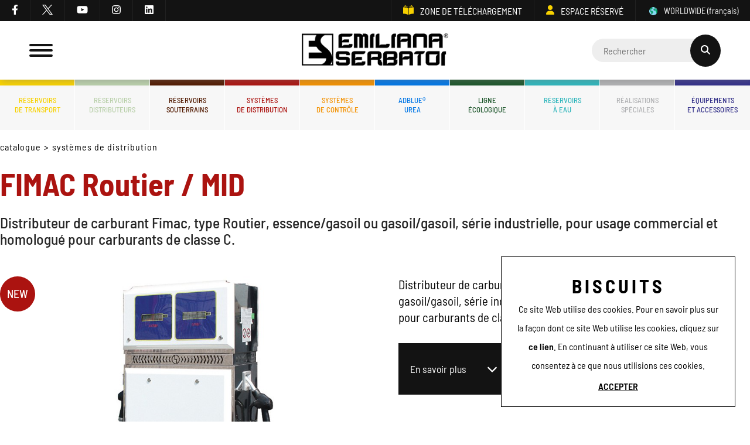

--- FILE ---
content_type: text/html; charset=utf-8
request_url: https://www.emilianaserbatoi.com/fr-ww/fimac-routier.aspx
body_size: 41944
content:


<!DOCTYPE html>
<html id="ctl00_htmlTag" data-document="15595" data-content-group="products" data-id-lang="14" data-document-parent="183" class="hue-dark" data-area="ww" style="--global-color: #ab1310; --global-shadow: rgba(171, 19, 16, 0.3);" data-id-area="2" lang="fr" data-current-category="35" data-product="262" data-layer="69" data-id-country="507" data-id-nation="272">
<head id="ctl00_Head1" prefix="og: //ogp.me/ns#"><title>
	FIMAC Routier / MID, Distributeur de carburant Fimac, type Routier, essence/gasoil ou gasoil/gasoil, série industrielle, pour usage commercial et homologué pour carburants de classe C.
</title><meta charset="utf-8" /><meta name="viewport" content="width=device-width, initial-scale=1.0, minimum-scale=1.0, maximum-scale=5.0" /><meta name="format-detection" content="telephone=no" />
    <meta name="description" content="Distributeur de carburant Fimac, type Routier, essence/gasoil ou gasoil/gasoil, série industrielle, pour usage commercial et homologué pour carburants de classe C., FIMAC Routier / MID" /><meta name="robots" content="index, follow" /><meta property="og:title" content="FIMAC Routier / MID" /><meta property="og:description" content="Distributeur de carburant Fimac, type Routier, essence/gasoil ou gasoil/gasoil, série industrielle, pour usage commercial et homologué pour carburants de classe C." /><meta property="og:image" content="https://www.emilianaserbatoi.com/public/img/fimac-routier-192089.jpg" /><meta property="og:image:type" content="image/jpeg" /><meta property="og:image:width" content="700" /><meta property="og:image:height" content="700" /><link rel="alternate" href="https://www.emilianaserbatoi.com/it-it/fimac-stradale.aspx" hreflang="it" /><link rel="alternate" href="https://www.emilianaserbatoi.com/en-ww/fimac-mid.aspx" hreflang="en" /><link rel="alternate" href="https://www.emilianaserbatoi.com/en-ww/fimac-mid.aspx" hreflang="x-default" /><link rel="alternate" href="https://www.emilianaserbatoi.com/fr-ww/fimac-routier.aspx" hreflang="fr" /><link rel="alternate" href="https://www.emilianaserbatoi.com/de-ww/fimac-mid.aspx" hreflang="de" /><link rel="alternate" href="https://www.emilianaserbatoi.com/es-ww/fimac-mid.aspx" hreflang="es" /><link rel="alternate" href="https://www.emilianaserbatoi.com/ru-ww/fimac-mid.aspx" hreflang="ru" /><meta name='theme-color' content='#ab1310' />



<script type='application/ld+json'>{"@context":"http://schema.org/","@type":"BreadcrumbList","itemListElement":[{"@type":"ListItem","position":"1","name":"Systèmes de distribution","item":"https://www.emilianaserbatoi.com/fr-ww/systemes-de-distribution-1.aspx"}]}</script>
<script type='application/ld+json'>{"@context":"http://schema.org/","@type":"Product","offers":{"@type":"Offer"}}</script>
<script type='application/ld+json'>{"@context":"http://schema.org/","@type":"NewsArticle","author":{"@type":"Organization","name":"Emiliana Serbatoi"},"publisher":{"@type":"Organization","name":"Emiliana Serbatoi","logo":{"@type":"ImageObject","url":"https://www.emilianaserbatoi.com/static/img/logo.png"}}}</script>


<link href="../master/BotDetectCaptcha.ashx?get=layout-stylesheet&amp;amp;t=1769238000" rel="stylesheet" type="text/css" /><link id="ctl00_favicon" rel="shortcut icon" href="/favicon.ico" /><link rel='stylesheet' href='/static/css/layer/69-product.atf.css?cache=202512111113590000' /></head>
<body>
    
    <form method="post" action="/fr-ww/fimac-routier.aspx" id="aspnetForm">
<div class="aspNetHidden">
<input type="hidden" name="__EVENTTARGET" id="__EVENTTARGET" value="" />
<input type="hidden" name="__EVENTARGUMENT" id="__EVENTARGUMENT" value="" />
<input type="hidden" name="__VIEWSTATE" id="__VIEWSTATE" value="/[base64]/Wm4vbu5rdOQIzGUJaOU31BSdau6htdjz01YRCj6p" />
</div>

<script type="text/javascript">
//<![CDATA[
var theForm = document.forms['aspnetForm'];
if (!theForm) {
    theForm = document.aspnetForm;
}
function __doPostBack(eventTarget, eventArgument) {
    if (!theForm.onsubmit || (theForm.onsubmit() != false)) {
        theForm.__EVENTTARGET.value = eventTarget;
        theForm.__EVENTARGUMENT.value = eventArgument;
        theForm.submit();
    }
}
//]]>
</script>


<div class="aspNetHidden">

	<input type="hidden" name="__VIEWSTATEGENERATOR" id="__VIEWSTATEGENERATOR" value="CA0B0334" />
	<input type="hidden" name="__EVENTVALIDATION" id="__EVENTVALIDATION" value="/wEdAKkCnPdkQpz0bmWB3Qro86mZ7ysQYDqupkYo2xl/GqQG6P6t9GlvtLzDwmoWIqyCJXmdrbT8bPfhXOu4WGPxQo+PchcmQ4WhCC96MAPt4XrCICo7Dyyr/8oFHHQtrmTX18xyzr7Y2e+S1ZkiIP8gRaJwQZZV7WmjloIKGJAC4Vj3oMw5LUUelFFS4ZekwX3lfKmx4q3Ako4hBXnbHE5aFJtBgFS/MOVAixa4L06qfkB6FSQe4AoReH1B8g7TstMgBxI7DUG0LcbEFw3DAf620QHlBRKTxP0HAgJQJ+GCOl90vagXA9KrCZhZpiSLrr4cVcggplkRCjaxM60L3hxvhDxflJxWemfjiFj7xjqRNryiqEjwGhTuishZQOKhA4ZDYEDUVWRd/munnJx0gW5M+xVxC26iwrIai8509axezP2tbRAQqAkrJPVSUvIv+UllrQVj0s1jaMkId0V9b10PKLnUSUOAq6fsyc0pBQUlt54BDTPB0wZhdXR2vNcjL+qfnJT4Rn2mdV8j22eHcWl7Fmb0S+9L82Ovx8J3Fi6USeiiS/xk53KLgbd/cp/FQhYY76CrnLnfWeJNeWe3s7/WP71ze0n+/8pxCkFjdyT6lBJ1t4fWKO6D2jWb91CR2YDJNAjNWeZI2nnhRB2b33mq3zS8NAFRJR2jYsAhzd9nKTzOC54f/BJZMFPSlLnYAVcFzptJz1ldkBIu8DcjbmCQNRFO1DLt3iL6qxD09V7ChTUfz6ExredXY+R9EQ6CnxF5jD2KqfNbGgI8FpqUnIVLRWQR4EIZA1RTh+aFRWcDHlUeKkKN4vtAgeIf1WsncwhNZJMpdcURWwlTIVdVjaILGii2/RuFsayUlO/YvZggNDUYxM387lwGcQt3HtJKrq+h9SsuMCMZhCuXiUPsPD3JcIvk1KjdLi79r4UxTHxbSzQ8JD/c9A0MD2RwNDQ/Fhl+l8LiY5T2UDZijP6Z49EjIOUqH0YY2Da+/KIqi1eureS+5uJd2rU1EBYE7/FOqpFpPKicn5p1a9BBs+GYpS0Tab1GtKHwkGFPWzCcMDTUdbcozDqSRw8kP6+BEMZl3WVjsFar+aEFsHASS0eadv4N9VCZVWOr/bZqJTriohcwXMsGPdaSWrB3H1GA95FmXIDxYZzxTUs1CWA7yzkMHWP5ZonGE2MCBREGTNPzgiGHhVNwErH33zmAYnbEpQ3qXAMbzTYzmzpMItBe0H+xSf8mmAGLC4bgM3/SV+FsvqAhI/ecJt67HQYQ7WlSxzKBz+LEflGUfVbkLzW+1kI/+s2CYShDhJVfhZToupv8YvYYlvTkU0/57zM1G4eWvcV9OjoMbeoNvtQDURU7JcAaDdlJZ4TfilBgY4kMGaHwbMqGzIm5tMq0psxhtlBZ99JUiXkBYIRv4XjcbPI98qW1sWoB43QkE8zscpchaX++MdirAgvfR28ijpHU4/imXi3jJiZNdvBAfNgU95GzXrgGhXQeI8mv9z08JrhtNKYE71trFmjh8J7O402wp9wGAB4QybbqhhyTg2igv8Y3xjkRXc1uY6pP/0Pqvil7lWEFJYUsnd8z1VCmsz3SHgIS4BzFq/7PjqylIA/W+XTbzHRdDNpyqKxDpZAHrEo8xRyti81jnTQjdAsSydchAIoi0qdIIHlxye5a7s6Sf8PIFQUXrJhXk0JGvRiJyfRlQ7PnkYf60aU21Habojms22eFzlASkRGxQD7wVa2d/jXiIi9xDlN+XSOM4LQCmmy08CY7xG2c0ah54yohVluATSGjJBkmtw7SABy/sjB7Kf0ZT9ry6m4F6MuYsshYaQR3lr+N5FNDyqawRpT0IB60DW8W1j6KETmobtV+/RUSkIG5JTG+Z1BVXYn17YQj7m+LdKCAC+grnWjiFHuiKypnQr0v44Po9EsIZLDMSgGFwBMGteQGd+dbqIt/q+e+OxZzMRiQy1HvW80rTcsr3lB6dudwoOh1uoiVj5R5KOEvOUE/G+oYobOSKJL56Jvucxy9+pPhcFJppAdoEOdYrrTS3Fbeiz3PgbKEmA6Kp6CIUjanxUFH7uXhfHQ0qdQc9Z3HbmLpT9TchsH7VdKcF8+aXgMvBheBdoRrpVzT/whMiYwTfwTYgszqhZlcSqYf3CJken7k2kZ3njg+wEKCDBGlt7N1AhIIkPfUQnLmp9BoNQfknBtt5n8WHI7FB8i6VN2cE3pC4MIAkBey6Z47l9shjeKGkkwc4AfHf9WXUKSki0IvFvRDapH87Uhx/VH2QfG7eVYY09F2xvmN0c0n0iJT1dhFM/K9fZeRX8SlTkIt7WEYX0i49nMAC0gooYsNDy+iK0yfqKXEfJkfMkGBbQG3/7G2vHi418AwLCSUdBA265L6IwpMx8oKQWS9exkGzBulcPZFrfFvho8BoPQJOu9DVSE5u8HW3MzmE0sROgR1sRrsoB8dt9l/6ktf0J5XXAg1gIxdXKJClNXA6lhbz+rq2zqQplriKlz+DZn/8NkYJsvfPYJ+ONHIDN8CPNFyoi3yW6TqgymidRLOT+Mp4pKEpsVJhLycbupIsl5eOoUv4EQPstY/vus2sSolNmYNS/a5KrnHDWI/yxfEwQIkkdFGOqLiug97dSiZgN3HCfm8kfV4dU8EzFN0RKWzEB1xoBEOJxjJlzB1uw/qHYHy+F7V4F47snuT4MhEIRmSvMVgex1ctbKRH3TjlZF8nIFnyWLp1VdzkZkKglW9QGQV3hGEVQitz0SxFCZNiOO8uGOWanSob55U9NOO8vOhBlphtyl3Jq/gQWanH26FM6n0/4/qc9HDRImhqZfemvah07UgU+6AR/0MY44SW1bijJZ+NFdlPI0U0DWZ3xOJ1yWzlT7HjxuHWmV8FlGwxiPKR2Jf9H7aMuCIVB2pavG63B59EELN3NRw6v7h7rHm4SMCVjuLq2y3/mO0B0vtg272z7d485jx2nLm7umH6Ort0P1NlbU2oS3bjgt1zdJRaXZsjKSp5OXoQ8TXI9p7lPW1P/o/ZZfUQS8Os0XKnZ/QMCQMpoI68TM/Px2oLgAV+YQyosZ1hyOZPrBcxS8U6XRqroSBW+Flydw+Fmm2v72ZKtqZoCzbS+R9JyCk2A6+M5WLWOquB7nwebP2QHtmPNmkWPWzmj3V1avLPzqyAEUGXgKuIVX6P6jcIRJJj6xgDxL+g22MLns4983yqmndnxkqIJEmlQQ3GlJx/HXKkdZjieeCMEwRAQZmd6UFkn0QDGS5kmtV/NeFpDAYbpzRVCIXvX4jOdHs7vG/9dLSTlCY0jyT+/uomSAOBZdSr2+G3fIEGWtINhXejvM7AvozWL1VSBnp8LwXv+4JY1Ny89d47ip9q5i/90irrZjgBOdTC/LHokU2mjAJKwQ0DT6goiKQww2IpEBf25Lz8vMQXG266B0TGrUTkfZJ4d8LXLa2nMahlK99Jyp3QKZ3KH9RFeEm86NBz3A4OFD1rvYKeFZ91qnaDcFa1Ko/J9rNT7lFq3HDzAKPRfNw3qU+9wXIBZjYOCxkZ83HDHqzS20MPY2fzPjoK7pBHlaCaNd1ONVtrCKbYdoFDR7oCuNzLiMeDtRa98U/nNS8XoJwIRs+A+oUTK4MUYjY66nP50BwnwxDHpMM/Q9NFVYU46CZvAg9+gkqE7sC6+Nm4FcHvFiyrd54BwN6LjBPLvqv4tkhSUWVEabplVnJMLcVByD7rQ19AhoWgiB7R8bjyuvyPrTps//M5G8zjB8+OH+StuPfe8aaglW0yIalE0ybdGCFUzYcRubv8PIDYWgwxKMDQ2M8hcU3bcDMw6dUkkwmA9TpLKDAzopc+yjPWgsj5kq9ifKHqa9mZWDWYyySEnzMVrYLOWbA3uzhgC/newKKlhsZUhUlDALvk+wdH5LR/+rCrIb+a9RAs8vLF5y1uflvUJ4o9++K7EAMx7jJgImg7OTBE9VgZgfzYWFUh3rSOFAhVQqONvqpiPxdpIDHRq4nsCCoVAiGrQ9XfH4cTdDlIvnuofzSYmerHLrae7ASxOFgbDSaBp2/z+r6EIPOtp4LlBX2oGELJKdN+TRPDF1wcYQYMOHx29zZ/37yoRMFRtO5sOnIWD56A8YXmG6C74EIGnujx5qt3X4zfkKrBcQ5tQ3tQFlRIZvyqDoP+Yx7tIQrwIDaS/agx9UF4RL2/XB5GxG2RTHvQoXa/fMygaSYf/z54eRgRrJXjo3YHiRSPybmR0oXRaLLXxQhZ4cD1ni+jwGJ4+pJQJv+5ZdvoyKX+oPs7+Xz1ISrr7DtTb3iCErCetSlvasvtcH17y7I9BkiCCWLG9pDegH3SMlpfF4UX4WiCgG1/TTvQ6Ny3kG7eC0c4Zt8/OA/NRlhbWFmIOOoL/8cN+njztdZyuuCbXZfGVuLGWrPWvqyxHCWtXsl3l7ztc3m0MApBdz/0S4iLCBcFrfQS1sYm9CcWuWBtcd+YMNmomTf+6jaIkyuS/zWkhLbPqmdFLA0++ZkuDRpBlwuzyd1WH54ueeCWpmlKido6/cSVpH9lLy/jObPmRMlngLKeio1LdFnOPeb8FbRH5e434S/hIbVU486VADaxqwtCmDhmSwhenwKNt+O6azvVeetNfq7qHDsoSgyTnc8tqB7BVRo8W8Piy2v9uyEetBYZollGIZN4w6YvCam29BsDkC2DHYh/3613L6GNOe/2wQlA6vGUlkqD8uIZSGZKVHxX+j6jcdE6BD3kHV4ew7YUmMURRWh4r0cCFGyKxX8ruDQiDOBJHQaY1oNwYACyRirU/[base64]/vw5pGXO6pAVNaTD6FO4mbedIDRhGu9YhbtRUok/3TEeDm+2RTWBkn9gD1Ay7WPf6MTrVBcNWbHpJzus1UpOQ5H9rheT2dxW3aKN/6AEHlAvXMrtrR67oW6Zij7QyMqlStQ5geNJdnZZ09BB5kcI2NM4E9X5wytPPfs4hqTDPMuArns8reYjH4IGZqME9Ae0mjt9c0dw4t10e1H8t+eUuSmv/EoM/JE4GqZPd/I0bWtDMzxztiaVygP8q4NcOTi5P/8rEzebRSN3q7I15ngXsjgG2Z4YCT0sQIFsmslHsmM5msyR7OFmkjYsEgFGOyPwMMyKFk30Yg8mtfvtdG2T5WE1Q3TqEJrBRUQ2Ax974Oh4LjSS/[base64]/7SGt0IZ3r4D6QHJRe/vJOqRxgtQHFWnhgBc7MZdShtP9g+5PfLOpfVOR0+cEH7/Sr+tHYwrOOnKpkpWJwKQlTNaCXHF1kKUGCWkoGaSHwgIWumimMPthnjqxFy1KNbtwJ3KbZD/LOqiLZCISTVi7gCiGk8htQm0yehKi8k+Bl6htGhfSFebKkMU6Wji+w++Z4tcSA4/dSGVOoRo99i/EeETJeSCJ2AdJMEEy9wKPITVplGLk8vpej63j2nIs/bWcavvLSGbdhrZhaOLOdkeBSYy6GUtCTZ+69KY6kmmE+JcSoYU8AcH5/8k1x0Vq4pOqJjvS/rcIJplUQUgZOtVqRVYlLaHIILJumJxA3cI2YjAf0uzUe6kPZmkO/YyFnT8BmuxoB5QDq6C+jlEicTrxfcMLGFH/6B3zy89wIQvpI+kCU9ZDSrCOHae+5qh1l7iplZ99p92ocktXuQGcbaD18hcgBHYC0UBRRzrLccc4TQkph5EAycp7fUFmqQNR4DryGeJdBy7yHhV2Sph1M0pah0Y1dPA/3FgxTzAMlz1ADY9GycobDmTWWWOXTq7B9OuDsQgAtqPzR8NdqA+X+yE3EX4rNtRYmIdeNpz7uThQYGoIRc36JeqvAb5bE3ca9QCvKvEgd563I41bl59cXs0i9kY4QdcibYiyJ9/okwVvT+qmCneQ+oSAkpd6GJXMgKvebJONsETYMOg81pHxrZluUdwasMOFAEUMg9kqr9qWtkkEJwKc70ZtEBm8Yx8a5+u/NXXU=" />
</div>
        
        <nav id="slider-menu" class="slider-menu">
            
    
    <div class="nav-header">
      <div class="logo-container">
        <img src="/static/img/logo.png"/>
      </div>
      <span class="close-btn"><svg viewBox="0 0 384 512"><path d="M342.6 150.6c12.5-12.5 12.5-32.8 0-45.3s-32.8-12.5-45.3 0L192 210.7 86.6 105.4c-12.5-12.5-32.8-12.5-45.3 0s-12.5 32.8 0 45.3L146.7 256 41.4 361.4c-12.5 12.5-12.5 32.8 0 45.3s32.8 12.5 45.3 0L192 301.3 297.4 406.6c12.5 12.5 32.8 12.5 45.3 0s12.5-32.8 0-45.3L237.3 256 342.6 150.6z"/></svg></span>
    </div>
        <div id="ctl00_ContentPlaceHolder1_ctl01_menuWrapper" class="menu-side"><ul class='menu-level-0'><li class='menu-item-91 dropdown  '><a href='javascript:void(0)' ><span>Entreprise</span></a><ul class='dropdown-menu menu-level-1'><li class='menu-item-276 menu-back-link '><a href='javascript:void(0)' ><span>Entreprise</span></a></li><li class='menu-item-260  '><a href='/fr-ww/profil.aspx' ><span>Profil</span></a></li><li class='menu-item-261  '><a href='/fr-ww/siege.aspx' ><span>Siège</span></a></li><li class='menu-item-262  '><a href='/fr-ww/histoire.aspx' ><span>Histoire</span></a></li><li class='menu-item-263  '><a href='/fr-ww/production.aspx' ><span>Production</span></a></li><li class='menu-item-264  '><a href='/fr-ww/qualite.aspx' ><span>Qualité</span></a></li><li class='menu-item-265  '><a href='/fr-ww/services-et-assistance-technique.aspx' ><span>Services et assistance technique</span></a></li><li class='menu-item-266  '><a href='/fr-ww/reseau-de-ventes.aspx' ><span>Réseau de ventes</span></a></li><li class='menu-item-294  '><a href='/fr-ww/catalogue-des-produits.aspx' ><span>Zone de téléchargement</span></a></li></ul></li><li class='menu-item-267 dropdown  '><a href='#' ><span>Service clients</span></a><ul class='dropdown-menu menu-level-1'><li class='menu-item-277 menu-back-link '><a href='javascript:void(0)' ><span>Service clients</span></a></li><li class='menu-item-268  '><a href='/fr-ww/ou-nous-sommes.aspx' ><span>Où nous sommes</span></a></li><li class='menu-item-269  '><a href='/fr-ww/emiliana-serbatoi-quick-support.aspx' ><span>Emiliana Serbatoi Quick Support</span></a></li><li class='menu-item-300  '><a href='/fr-ww/demande-dautorisation-de-retour.aspx' ><span>Demande de retour</span></a></li><li class='menu-item-270  '><a href='/fr-ww/contacts.aspx' ><span>Contacts</span></a></li><li class='menu-item-271  '><a href='/fr-ww/travailler-avec-nous.aspx' ><span>Travailler avec nous</span></a></li><li class='menu-item-272  '><a href='/fr-ww/newsletter.aspx' ><span>Newsletter</span></a></li><li class='menu-item-298  '><a href='/fr-ww/social.aspx' ><span>Social</span></a></li></ul></li><li class='menu-item-273  '><a href='/fr-ww/application-1.aspx' ><span>Application</span></a></li><li class='menu-item-274  '><a href='/fr-ww/foires-et-evenements-1.aspx' ><span>Foires et évènements</span></a></li></ul></div><div id="ctl00_ContentPlaceHolder1_ctl02_mainDiv" class="storelocator-area">
    <ul class="nav nav-pills">
        <li class="dropdown">
            <a class="dropdown-toggle" data-toggle="dropdown" href="javascript:void(0)"><span id="ctl00_ContentPlaceHolder1_ctl02_spanCurrentNation" class="flag-icon" style="background-image: url(/static/svg/flags/4x3/ww.svg)"></span>WORLDWIDE <span>(Français)</span></a>
            <div class="dropdown-menu storeselector pull-right">
                <div>
                    <span class="storelocator-titletxt">pays:</span> <span><b>WORLDWIDE</b></span> <span class="storelocator-titletxt">langue:</span> <span><b>Français</b></span>
                    
                            &nbsp;<span id="ctl00_ContentPlaceHolder1_ctl02_repeaterLanguagesCurrent_ctl00_spanLanguage"><a href="/de-ww/fimac-mid.aspx">Deutsch</a></span>
                        
                            &nbsp;<span id="ctl00_ContentPlaceHolder1_ctl02_repeaterLanguagesCurrent_ctl01_spanLanguage"><a href="/en-ww/fimac-mid.aspx">English</a></span>
                        
                            &nbsp;<span id="ctl00_ContentPlaceHolder1_ctl02_repeaterLanguagesCurrent_ctl02_spanLanguage"><a href="/es-ww/fimac-mid.aspx">Espa&#241;ol</a></span>
                        
                            &nbsp;<span id="ctl00_ContentPlaceHolder1_ctl02_repeaterLanguagesCurrent_ctl03_spanLanguage"><a href="/ru-ww/fimac-mid.aspx">Russian</a></span>
                        
                </div>
                <ul>
                    
                            <li>
                                <a id="ctl00_ContentPlaceHolder1_ctl02_repFirstColumn_ctl00_lnkNation" href="javascript:__doPostBack(&#39;ctl00$ContentPlaceHolder1$ctl02$repFirstColumn$ctl00$lnkNation&#39;,&#39;&#39;)"><span style="background-image: url(/static/svg/flags/4x3/it.svg)" class="flag-icon"></span> ITALY</a>
                                
                                        <span id="ctl00_ContentPlaceHolder1_ctl02_repFirstColumn_ctl00_repeaterLanguages_ctl00_spnLangWrapper" class="spn-lang-1">
                                            <a id="ctl00_ContentPlaceHolder1_ctl02_repFirstColumn_ctl00_repeaterLanguages_ctl00_lnkLanguages" href="javascript:__doPostBack(&#39;ctl00$ContentPlaceHolder1$ctl02$repFirstColumn$ctl00$repeaterLanguages$ctl00$lnkLanguages&#39;,&#39;&#39;)">Italiano</a>
                                        </span>
                                    
                            </li>
                        
                </ul>
                <ul id="ctl00_ContentPlaceHolder1_ctl02_ULSecondColumn">
                    
                            <li>
                                <a id="ctl00_ContentPlaceHolder1_ctl02_repSecondColumn_ctl00_lnkNation" href="javascript:__doPostBack(&#39;ctl00$ContentPlaceHolder1$ctl02$repSecondColumn$ctl00$lnkNation&#39;,&#39;&#39;)"><span style="background-image: url(/static/svg/flags/4x3/ww.svg)" class="flag-icon"></span> WORLDWIDE</a>
                                
                                        <span id="ctl00_ContentPlaceHolder1_ctl02_repSecondColumn_ctl00_repeaterLanguages_ctl00_spnLangWrapper" class="spn-lang-2">
                                            <a id="ctl00_ContentPlaceHolder1_ctl02_repSecondColumn_ctl00_repeaterLanguages_ctl00_lnkLanguages" href="javascript:__doPostBack(&#39;ctl00$ContentPlaceHolder1$ctl02$repSecondColumn$ctl00$repeaterLanguages$ctl00$lnkLanguages&#39;,&#39;&#39;)">English</a>
                                        </span>
                                    
                                        <span id="ctl00_ContentPlaceHolder1_ctl02_repSecondColumn_ctl00_repeaterLanguages_ctl01_spnLangWrapper" class="spn-lang-16">
                                            <a id="ctl00_ContentPlaceHolder1_ctl02_repSecondColumn_ctl00_repeaterLanguages_ctl01_lnkLanguages" href="javascript:__doPostBack(&#39;ctl00$ContentPlaceHolder1$ctl02$repSecondColumn$ctl00$repeaterLanguages$ctl01$lnkLanguages&#39;,&#39;&#39;)">Español</a>
                                        </span>
                                    
                                        <span id="ctl00_ContentPlaceHolder1_ctl02_repSecondColumn_ctl00_repeaterLanguages_ctl02_spnLangWrapper" class="spn-lang-15">
                                            <a id="ctl00_ContentPlaceHolder1_ctl02_repSecondColumn_ctl00_repeaterLanguages_ctl02_lnkLanguages" href="javascript:__doPostBack(&#39;ctl00$ContentPlaceHolder1$ctl02$repSecondColumn$ctl00$repeaterLanguages$ctl02$lnkLanguages&#39;,&#39;&#39;)">Deutsch</a>
                                        </span>
                                    
                                        <span id="ctl00_ContentPlaceHolder1_ctl02_repSecondColumn_ctl00_repeaterLanguages_ctl03_spnLangWrapper" class="spn-lang-14">
                                            <a id="ctl00_ContentPlaceHolder1_ctl02_repSecondColumn_ctl00_repeaterLanguages_ctl03_lnkLanguages" href="javascript:__doPostBack(&#39;ctl00$ContentPlaceHolder1$ctl02$repSecondColumn$ctl00$repeaterLanguages$ctl03$lnkLanguages&#39;,&#39;&#39;)">Français</a>
                                        </span>
                                    
                                        <span id="ctl00_ContentPlaceHolder1_ctl02_repSecondColumn_ctl00_repeaterLanguages_ctl04_spnLangWrapper" class="spn-lang-17">
                                            <a id="ctl00_ContentPlaceHolder1_ctl02_repSecondColumn_ctl00_repeaterLanguages_ctl04_lnkLanguages" href="javascript:__doPostBack(&#39;ctl00$ContentPlaceHolder1$ctl02$repSecondColumn$ctl00$repeaterLanguages$ctl04$lnkLanguages&#39;,&#39;&#39;)">Russian</a>
                                        </span>
                                    
                            </li>
                        
                </ul>
            </div>
        </li>
    </ul>
    <a href='/' aria-label='Italiano' style='pointer-events: none'></a><a href='/en-ww/default.aspx' aria-label='English' style='pointer-events: none'></a><a href='/fr-ww/default.aspx' aria-label='Français' style='pointer-events: none'></a><a href='/de-ww/default.aspx' aria-label='Deutsch' style='pointer-events: none'></a><a href='/es-ww/default.aspx' aria-label='Español' style='pointer-events: none'></a><a href='/ru-ww/default.aspx' aria-label='Russian' style='pointer-events: none'></a>
</div>

    <div class="top-menu-social-wrapper">
      <div class="top-menu-social-container">
        <a target="_blank" rel="noreferrer noopener" aria-label="facebook" href="https://www.facebook.com/EmilianaSerbatoi"><svg class="facebook" viewBox="0 0 320 512"><path d="M279.14 288l14.22-92.66h-88.91v-60.13c0-25.35 12.42-50.06 52.24-50.06h40.42V6.26S260.43 0 225.36 0c-73.22 0-121.08 44.38-121.08 124.72v70.62H22.89V288h81.39v224h100.17V288z"/></svg></a>
        <a target="_blank" rel="noreferrer noopener" aria-label="twitter" href="https://twitter.com/Emi_Serbatoi"><svg class="twitter" viewBox="0 0 487.43 456.19"><path d="M7.48,21.9,195.66,273.57,6.29,478.1H48.91L214.71,299l134,179.11h145L294.93,212.33,471.2,21.9H428.58L275.89,186.82,152.51,21.9ZM70.16,53.3h66.63L431,446.7H364.39Z" transform="translate(-6.29 -21.9)"></path></svg></a>
        <a target="_blank" rel="noreferrer noopener" aria-label="youtube" href="https://www.youtube.com/user/emilianaserbatoi"><svg class="youtube" viewBox="0 0 576 512"><path d="M549.655 124.083c-6.281-23.65-24.787-42.276-48.284-48.597C458.781 64 288 64 288 64S117.22 64 74.629 75.486c-23.497 6.322-42.003 24.947-48.284 48.597-11.412 42.867-11.412 132.305-11.412 132.305s0 89.438 11.412 132.305c6.281 23.65 24.787 41.5 48.284 47.821C117.22 448 288 448 288 448s170.78 0 213.371-11.486c23.497-6.321 42.003-24.171 48.284-47.821 11.412-42.867 11.412-132.305 11.412-132.305s0-89.438-11.412-132.305zm-317.51 213.508V175.185l142.739 81.205-142.739 81.201z"/></svg></a>
        <a target="_blank" rel="noreferrer noopener" aria-label="instagram" href="https://www.instagram.com/emiliana_serbatoi/"><svg class="instagram" viewBox="0 0 448 512"><path d="M224.1 141c-63.6 0-114.9 51.3-114.9 114.9s51.3 114.9 114.9 114.9S339 319.5 339 255.9 287.7 141 224.1 141zm0 189.6c-41.1 0-74.7-33.5-74.7-74.7s33.5-74.7 74.7-74.7 74.7 33.5 74.7 74.7-33.6 74.7-74.7 74.7zm146.4-194.3c0 14.9-12 26.8-26.8 26.8-14.9 0-26.8-12-26.8-26.8s12-26.8 26.8-26.8 26.8 12 26.8 26.8zm76.1 27.2c-1.7-35.9-9.9-67.7-36.2-93.9-26.2-26.2-58-34.4-93.9-36.2-37-2.1-147.9-2.1-184.9 0-35.8 1.7-67.6 9.9-93.9 36.1s-34.4 58-36.2 93.9c-2.1 37-2.1 147.9 0 184.9 1.7 35.9 9.9 67.7 36.2 93.9s58 34.4 93.9 36.2c37 2.1 147.9 2.1 184.9 0 35.9-1.7 67.7-9.9 93.9-36.2 26.2-26.2 34.4-58 36.2-93.9 2.1-37 2.1-147.8 0-184.8zM398.8 388c-7.8 19.6-22.9 34.7-42.6 42.6-29.5 11.7-99.5 9-132.1 9s-102.7 2.6-132.1-9c-19.6-7.8-34.7-22.9-42.6-42.6-11.7-29.5-9-99.5-9-132.1s-2.6-102.7 9-132.1c7.8-19.6 22.9-34.7 42.6-42.6 29.5-11.7 99.5-9 132.1-9s102.7-2.6 132.1 9c19.6 7.8 34.7 22.9 42.6 42.6 11.7 29.5 9 99.5 9 132.1s2.7 102.7-9 132.1z"/></svg></a>
        <a target="_blank" rel="noreferrer noopener" aria-label="linkedin" href="https://www.linkedin.com/company/emiliana-serbatoi"><svg class="linkedin" viewBox="0 0 448 512"><path d="M416 32H31.9C14.3 32 0 46.5 0 64.3v383.4C0 465.5 14.3 480 31.9 480H416c17.6 0 32-14.5 32-32.3V64.3c0-17.8-14.4-32.3-32-32.3zM135.4 416H69V202.2h66.5V416zm-33.2-243c-21.3 0-38.5-17.3-38.5-38.5S80.9 96 102.2 96c21.2 0 38.5 17.3 38.5 38.5 0 21.3-17.2 38.5-38.5 38.5zm282.1 243h-66.4V312c0-24.8-.5-56.7-34.5-56.7-34.6 0-39.9 27-39.9 54.9V416h-66.4V202.2h63.7v29.2h.9c8.9-16.8 30.6-34.5 62.9-34.5 67.2 0 79.7 44.3 79.7 101.9V416z"/></svg></a>      
      </div>
    </div>
        

        </nav>
        <main id="main-panel">
            <div class="top-header">
                <div class="left-side">
                    
    
    <div class="top-menu-social-wrapper">
      <div class="top-menu-social-container">
        <a target="_blank" rel="noreferrer noopener" aria-label="facebook" href="https://www.facebook.com/EmilianaSerbatoi"><svg class="facebook" viewBox="0 0 320 512"><path d="M279.14 288l14.22-92.66h-88.91v-60.13c0-25.35 12.42-50.06 52.24-50.06h40.42V6.26S260.43 0 225.36 0c-73.22 0-121.08 44.38-121.08 124.72v70.62H22.89V288h81.39v224h100.17V288z"/></svg></a>
        <a target="_blank" rel="noreferrer noopener" aria-label="twitter" href="https://twitter.com/Emi_Serbatoi"><svg class="twitter" viewBox="0 0 487.43 456.19"><path d="M7.48,21.9,195.66,273.57,6.29,478.1H48.91L214.71,299l134,179.11h145L294.93,212.33,471.2,21.9H428.58L275.89,186.82,152.51,21.9ZM70.16,53.3h66.63L431,446.7H364.39Z" transform="translate(-6.29 -21.9)"></path></svg></a>
        <a target="_blank" rel="noreferrer noopener" aria-label="youtube" href="https://www.youtube.com/user/emilianaserbatoi"><svg class="youtube" viewBox="0 0 576 512"><path d="M549.655 124.083c-6.281-23.65-24.787-42.276-48.284-48.597C458.781 64 288 64 288 64S117.22 64 74.629 75.486c-23.497 6.322-42.003 24.947-48.284 48.597-11.412 42.867-11.412 132.305-11.412 132.305s0 89.438 11.412 132.305c6.281 23.65 24.787 41.5 48.284 47.821C117.22 448 288 448 288 448s170.78 0 213.371-11.486c23.497-6.321 42.003-24.171 48.284-47.821 11.412-42.867 11.412-132.305 11.412-132.305s0-89.438-11.412-132.305zm-317.51 213.508V175.185l142.739 81.205-142.739 81.201z"/></svg></a>
        <a target="_blank" rel="noreferrer noopener" aria-label="instagram" href="https://www.instagram.com/emiliana_serbatoi/"><svg class="instagram" viewBox="0 0 448 512"><path d="M224.1 141c-63.6 0-114.9 51.3-114.9 114.9s51.3 114.9 114.9 114.9S339 319.5 339 255.9 287.7 141 224.1 141zm0 189.6c-41.1 0-74.7-33.5-74.7-74.7s33.5-74.7 74.7-74.7 74.7 33.5 74.7 74.7-33.6 74.7-74.7 74.7zm146.4-194.3c0 14.9-12 26.8-26.8 26.8-14.9 0-26.8-12-26.8-26.8s12-26.8 26.8-26.8 26.8 12 26.8 26.8zm76.1 27.2c-1.7-35.9-9.9-67.7-36.2-93.9-26.2-26.2-58-34.4-93.9-36.2-37-2.1-147.9-2.1-184.9 0-35.8 1.7-67.6 9.9-93.9 36.1s-34.4 58-36.2 93.9c-2.1 37-2.1 147.9 0 184.9 1.7 35.9 9.9 67.7 36.2 93.9s58 34.4 93.9 36.2c37 2.1 147.9 2.1 184.9 0 35.9-1.7 67.7-9.9 93.9-36.2 26.2-26.2 34.4-58 36.2-93.9 2.1-37 2.1-147.8 0-184.8zM398.8 388c-7.8 19.6-22.9 34.7-42.6 42.6-29.5 11.7-99.5 9-132.1 9s-102.7 2.6-132.1-9c-19.6-7.8-34.7-22.9-42.6-42.6-11.7-29.5-9-99.5-9-132.1s-2.6-102.7 9-132.1c7.8-19.6 22.9-34.7 42.6-42.6 29.5-11.7 99.5-9 132.1-9s102.7-2.6 132.1 9c19.6 7.8 34.7 22.9 42.6 42.6 11.7 29.5 9 99.5 9 132.1s2.7 102.7-9 132.1z"/></svg></a>
        <a target="_blank" rel="noreferrer noopener" aria-label="linkedin" href="https://www.linkedin.com/company/emiliana-serbatoi"><svg class="linkedin" viewBox="0 0 448 512"><path d="M416 32H31.9C14.3 32 0 46.5 0 64.3v383.4C0 465.5 14.3 480 31.9 480H416c17.6 0 32-14.5 32-32.3V64.3c0-17.8-14.4-32.3-32-32.3zM135.4 416H69V202.2h66.5V416zm-33.2-243c-21.3 0-38.5-17.3-38.5-38.5S80.9 96 102.2 96c21.2 0 38.5 17.3 38.5 38.5 0 21.3-17.2 38.5-38.5 38.5zm282.1 243h-66.4V312c0-24.8-.5-56.7-34.5-56.7-34.6 0-39.9 27-39.9 54.9V416h-66.4V202.2h63.7v29.2h.9c8.9-16.8 30.6-34.5 62.9-34.5 67.2 0 79.7 44.3 79.7 101.9V416z"/></svg></a>      
      </div>
    </div>
        

                </div>
                <div class="right-side">
                    
    
    <div class="top-menu-catalog-wrapper">
      <div class="top-menu-catalog-container">
      <a href="/fr-ww/catalogue-des-produits.aspx">
        <svg 
	 viewBox="0 0 515.2 470.2" style="enable-background:new 0 0 515.2 470.2;" xml:space="preserve">
<path d="M20.1,100.9c74.5,1.3,147.9,18.5,215.2,50.4c4.7,2.2,7.7,7,7.7,12.2v297.7c0,3.4-1.7,6.5-4.5,8.3s-6.4,2.1-9.4,0.7
	c-65.6-30.1-136.8-46.3-208.9-47.5h-7.6c-3.3,0-6.5-1.3-8.9-3.6c-2.4-2.3-3.7-5.5-3.7-8.8V113.5c0.1-6.6,5.4-12,12-12.3L20.1,100.9z
	 M32.6,50.5l-3.4,18.7c-0.4,1.7,0,3.5,1.1,4.9s2.8,2.1,4.5,2.1c65.5,2.9,130,17.5,190.4,43.2c0.7,0.3,1.6,0,1.9-0.7
	c0.4-0.7,0.2-1.6-0.5-2C137.2,61.6,59.9,48.3,39.1,45.6c-1.5-0.3-3.1,0.1-4.3,1s-2.1,2.3-2.3,3.8L32.6,50.5z M239.3,94.9
	c1,0.8,2.5,0.5,3.2-0.5c0.4-0.5,0.5-1.1,0.4-1.7c-0.1-0.6-0.4-1.1-0.9-1.5C172.2,31.2,108.6,6.7,90.3,0.4c-1.4-0.6-3-0.5-4.4,0.1
	S83.5,2.3,83,3.8l-6.4,16c-0.7,1.6-0.7,3.4,0.1,5c0.8,1.5,2.3,2.6,4,2.9c56.1,13.9,109.6,36.5,158.6,67L239.3,94.9z M515.2,410.3
	V113.5c-0.1-6.6-5.4-12-12-12.3h-8.1c-74.5,1.3-147.9,18.5-215.2,50.4c-4.7,2.2-7.7,7-7.7,12.2v297.4c0,3.4,1.7,6.5,4.5,8.3
	s6.4,2.1,9.4,0.7c65.6-30.1,136.8-46.3,208.9-47.5h7.5c3.3,0,6.5-1.3,8.8-3.6C513.8,416.7,515.2,413.6,515.2,410.3L515.2,410.3z
	 M290,119.1c60.4-25.7,124.9-40.3,190.4-43.2c1.8,0.1,3.4-0.7,4.5-2.1s1.5-3.2,1.1-4.9l-3.4-18.7l0,0c-0.2-1.5-1-2.9-2.3-3.8
	c-1.2-0.9-2.8-1.2-4.3-0.9c-20.8,2.7-98.2,16-187.2,70.9c-0.5,0.5-0.7,1.3-0.3,1.9c0.3,0.6,1.1,1,1.8,0.8L290,119.1z M432.2,3.9
	c-0.5-1.5-1.5-2.7-2.9-3.3c-1.4-0.7-3-0.7-4.4-0.2c-18.4,6.3-82,30.8-151.7,90.6l0,0c-1,0.8-1.2,2.2-0.5,3.2c0.8,1,2.2,1.2,3.2,0.5
	c49-30.6,102.6-53.3,158.6-67.2c1.7-0.3,3.2-1.4,4-2.9s0.8-3.4,0.1-5L432.2,3.9z"/>
</svg>

        <span>Zone de téléchargement</span>
        </a>
      </div>
    </div>
        
    <div class="top-menu-user-area-wrapper">
      <div class="top-menu-user-area-container">
      <a target="_blank" rel="noopener" href="https://auth.emilianaserbatoi.com">
        <svg viewBox="0 0 448 512"><path d="M224 256A128 128 0 1 0 224 0a128 128 0 1 0 0 256zm-45.7 48C79.8 304 0 383.8 0 482.3C0 498.7 13.3 512 29.7 512H418.3c16.4 0 29.7-13.3 29.7-29.7C448 383.8 368.2 304 269.7 304H178.3z"/></svg>
        <span>Espace réservé</span>
        </a>
      </div>
    </div>
        <div id="ctl00_ContentPlaceHolder19_ctl02_mainDiv" class="storelocator-area">
    <ul class="nav nav-pills">
        <li class="dropdown">
            <a class="dropdown-toggle" data-toggle="dropdown" href="javascript:void(0)"><span id="ctl00_ContentPlaceHolder19_ctl02_spanCurrentNation" class="flag-icon" style="background-image: url(/static/svg/flags/4x3/ww.svg)"></span>WORLDWIDE <span>(Français)</span></a>
            <div class="dropdown-menu storeselector pull-right">
                <div>
                    <span class="storelocator-titletxt">pays:</span> <span><b>WORLDWIDE</b></span> <span class="storelocator-titletxt">langue:</span> <span><b>Français</b></span>
                    
                            &nbsp;<span id="ctl00_ContentPlaceHolder19_ctl02_repeaterLanguagesCurrent_ctl00_spanLanguage"><a href="/de-ww/fimac-mid.aspx">Deutsch</a></span>
                        
                            &nbsp;<span id="ctl00_ContentPlaceHolder19_ctl02_repeaterLanguagesCurrent_ctl01_spanLanguage"><a href="/en-ww/fimac-mid.aspx">English</a></span>
                        
                            &nbsp;<span id="ctl00_ContentPlaceHolder19_ctl02_repeaterLanguagesCurrent_ctl02_spanLanguage"><a href="/es-ww/fimac-mid.aspx">Espa&#241;ol</a></span>
                        
                            &nbsp;<span id="ctl00_ContentPlaceHolder19_ctl02_repeaterLanguagesCurrent_ctl03_spanLanguage"><a href="/ru-ww/fimac-mid.aspx">Russian</a></span>
                        
                </div>
                <ul>
                    
                            <li>
                                <a id="ctl00_ContentPlaceHolder19_ctl02_repFirstColumn_ctl00_lnkNation" href="javascript:__doPostBack(&#39;ctl00$ContentPlaceHolder19$ctl02$repFirstColumn$ctl00$lnkNation&#39;,&#39;&#39;)"><span style="background-image: url(/static/svg/flags/4x3/it.svg)" class="flag-icon"></span> ITALY</a>
                                
                                        <span id="ctl00_ContentPlaceHolder19_ctl02_repFirstColumn_ctl00_repeaterLanguages_ctl00_spnLangWrapper" class="spn-lang-1">
                                            <a id="ctl00_ContentPlaceHolder19_ctl02_repFirstColumn_ctl00_repeaterLanguages_ctl00_lnkLanguages" href="javascript:__doPostBack(&#39;ctl00$ContentPlaceHolder19$ctl02$repFirstColumn$ctl00$repeaterLanguages$ctl00$lnkLanguages&#39;,&#39;&#39;)">Italiano</a>
                                        </span>
                                    
                            </li>
                        
                </ul>
                <ul id="ctl00_ContentPlaceHolder19_ctl02_ULSecondColumn">
                    
                            <li>
                                <a id="ctl00_ContentPlaceHolder19_ctl02_repSecondColumn_ctl00_lnkNation" href="javascript:__doPostBack(&#39;ctl00$ContentPlaceHolder19$ctl02$repSecondColumn$ctl00$lnkNation&#39;,&#39;&#39;)"><span style="background-image: url(/static/svg/flags/4x3/ww.svg)" class="flag-icon"></span> WORLDWIDE</a>
                                
                                        <span id="ctl00_ContentPlaceHolder19_ctl02_repSecondColumn_ctl00_repeaterLanguages_ctl00_spnLangWrapper" class="spn-lang-2">
                                            <a id="ctl00_ContentPlaceHolder19_ctl02_repSecondColumn_ctl00_repeaterLanguages_ctl00_lnkLanguages" href="javascript:__doPostBack(&#39;ctl00$ContentPlaceHolder19$ctl02$repSecondColumn$ctl00$repeaterLanguages$ctl00$lnkLanguages&#39;,&#39;&#39;)">English</a>
                                        </span>
                                    
                                        <span id="ctl00_ContentPlaceHolder19_ctl02_repSecondColumn_ctl00_repeaterLanguages_ctl01_spnLangWrapper" class="spn-lang-16">
                                            <a id="ctl00_ContentPlaceHolder19_ctl02_repSecondColumn_ctl00_repeaterLanguages_ctl01_lnkLanguages" href="javascript:__doPostBack(&#39;ctl00$ContentPlaceHolder19$ctl02$repSecondColumn$ctl00$repeaterLanguages$ctl01$lnkLanguages&#39;,&#39;&#39;)">Español</a>
                                        </span>
                                    
                                        <span id="ctl00_ContentPlaceHolder19_ctl02_repSecondColumn_ctl00_repeaterLanguages_ctl02_spnLangWrapper" class="spn-lang-15">
                                            <a id="ctl00_ContentPlaceHolder19_ctl02_repSecondColumn_ctl00_repeaterLanguages_ctl02_lnkLanguages" href="javascript:__doPostBack(&#39;ctl00$ContentPlaceHolder19$ctl02$repSecondColumn$ctl00$repeaterLanguages$ctl02$lnkLanguages&#39;,&#39;&#39;)">Deutsch</a>
                                        </span>
                                    
                                        <span id="ctl00_ContentPlaceHolder19_ctl02_repSecondColumn_ctl00_repeaterLanguages_ctl03_spnLangWrapper" class="spn-lang-14">
                                            <a id="ctl00_ContentPlaceHolder19_ctl02_repSecondColumn_ctl00_repeaterLanguages_ctl03_lnkLanguages" href="javascript:__doPostBack(&#39;ctl00$ContentPlaceHolder19$ctl02$repSecondColumn$ctl00$repeaterLanguages$ctl03$lnkLanguages&#39;,&#39;&#39;)">Français</a>
                                        </span>
                                    
                                        <span id="ctl00_ContentPlaceHolder19_ctl02_repSecondColumn_ctl00_repeaterLanguages_ctl04_spnLangWrapper" class="spn-lang-17">
                                            <a id="ctl00_ContentPlaceHolder19_ctl02_repSecondColumn_ctl00_repeaterLanguages_ctl04_lnkLanguages" href="javascript:__doPostBack(&#39;ctl00$ContentPlaceHolder19$ctl02$repSecondColumn$ctl00$repeaterLanguages$ctl04$lnkLanguages&#39;,&#39;&#39;)">Russian</a>
                                        </span>
                                    
                            </li>
                        
                </ul>
            </div>
        </li>
    </ul>
    <a href='/' aria-label='Italiano' style='pointer-events: none'></a><a href='/en-ww/default.aspx' aria-label='English' style='pointer-events: none'></a><a href='/fr-ww/default.aspx' aria-label='Français' style='pointer-events: none'></a><a href='/de-ww/default.aspx' aria-label='Deutsch' style='pointer-events: none'></a><a href='/es-ww/default.aspx' aria-label='Español' style='pointer-events: none'></a><a href='/ru-ww/default.aspx' aria-label='Russian' style='pointer-events: none'></a>
</div>


                </div>
            </div>
            <header>
                <div>
                    <a href="javascript:void(0)" class="toggle-button slideout-button" aria-label="Menu">
                        <span></span>
                        <span></span>
                        <span></span>
                    </a>
                    <a href="javascript:void(0)" class="desktop-slide-menu-button" aria-label="Menu">
                        <span></span>
                        <span></span>
                        <span></span>
                    </a>
                    
    <div id="ctl00_ContentPlaceHolder2_ctl00_menuWrapper" class="main-menu"><ul class='menu-level-0'><li class='menu-item-91 dropdown  '><a href='javascript:void(0)' ><span>Entreprise</span></a><ul class='dropdown-menu menu-level-1'><li class='menu-item-276 menu-back-link '><a href='javascript:void(0)' ><span>Entreprise</span></a></li><li class='menu-item-260  '><a href='/fr-ww/profil.aspx' ><span>Profil</span></a></li><li class='menu-item-261  '><a href='/fr-ww/siege.aspx' ><span>Siège</span></a></li><li class='menu-item-262  '><a href='/fr-ww/histoire.aspx' ><span>Histoire</span></a></li><li class='menu-item-263  '><a href='/fr-ww/production.aspx' ><span>Production</span></a></li><li class='menu-item-264  '><a href='/fr-ww/qualite.aspx' ><span>Qualité</span></a></li><li class='menu-item-265  '><a href='/fr-ww/services-et-assistance-technique.aspx' ><span>Services et assistance technique</span></a></li><li class='menu-item-266  '><a href='/fr-ww/reseau-de-ventes.aspx' ><span>Réseau de ventes</span></a></li><li class='menu-item-294  '><a href='/fr-ww/catalogue-des-produits.aspx' ><span>Zone de téléchargement</span></a></li></ul></li><li class='menu-item-267 dropdown  '><a href='#' ><span>Service clients</span></a><ul class='dropdown-menu menu-level-1'><li class='menu-item-277 menu-back-link '><a href='javascript:void(0)' ><span>Service clients</span></a></li><li class='menu-item-268  '><a href='/fr-ww/ou-nous-sommes.aspx' ><span>Où nous sommes</span></a></li><li class='menu-item-269  '><a href='/fr-ww/emiliana-serbatoi-quick-support.aspx' ><span>Emiliana Serbatoi Quick Support</span></a></li><li class='menu-item-300  '><a href='/fr-ww/demande-dautorisation-de-retour.aspx' ><span>Demande de retour</span></a></li><li class='menu-item-270  '><a href='/fr-ww/contacts.aspx' ><span>Contacts</span></a></li><li class='menu-item-271  '><a href='/fr-ww/travailler-avec-nous.aspx' ><span>Travailler avec nous</span></a></li><li class='menu-item-272  '><a href='/fr-ww/newsletter.aspx' ><span>Newsletter</span></a></li><li class='menu-item-298  '><a href='/fr-ww/social.aspx' ><span>Social</span></a></li></ul></li><li class='menu-item-273  '><a href='/fr-ww/application-1.aspx' ><span>Application</span></a></li><li class='menu-item-274  '><a href='/fr-ww/foires-et-evenements-1.aspx' ><span>Foires et évènements</span></a></li></ul></div>

                </div>
                <div>
                    
    <div class='CompanyLogo'><a href='/fr-ww/default.aspx' aria-label='Logo'><img src='/static/img/logo.png' width='0' height='0' alt='emilianaserbatoi2023' decoding='async' /></a></div>

                </div>
                <div>
                    
    <div id="ctl00_ContentPlaceHolder4_ctl00_wrap" class="input-search-wrapper" search-results-url="/fr-ww/search.aspx">
    <div class="input-search-container typeahead__container">
        <div class="typeahead__field">
            <div class="typeahead__query">
                <input type="search" id="header-search" class="input-search-box" name="header-search" placeholder="Rechercher" aria-label="Cerca" autocomplete="off" />
                <div class="search-button icon-button">
                    <svg viewBox="0 0 512 512">
                        <path d="M416 208c0 45.9-14.9 88.3-40 122.7L502.6 457.4c12.5 12.5 12.5 32.8 0 45.3s-32.8 12.5-45.3 0L330.7 376c-34.4 25.2-76.8 40-122.7 40C93.1 416 0 322.9 0 208S93.1 0 208 0S416 93.1 416 208zM208 352a144 144 0 1 0 0-288 144 144 0 1 0 0 288z" />
                    </svg>
                </div>
                <div class="close-button icon-button">
                    <svg viewBox="0 0 384 512"><path d="M342.6 150.6c12.5-12.5 12.5-32.8 0-45.3s-32.8-12.5-45.3 0L192 210.7 86.6 105.4c-12.5-12.5-32.8-12.5-45.3 0s-12.5 32.8 0 45.3L146.7 256 41.4 361.4c-12.5 12.5-12.5 32.8 0 45.3s32.8 12.5 45.3 0L192 301.3 297.4 406.6c12.5 12.5 32.8 12.5 45.3 0s12.5-32.8 0-45.3L237.3 256 342.6 150.6z"></path></svg>
                </div>
            </div>
        </div>
    </div>
</div>
<div id="ctl00_ContentPlaceHolder4_ctl00_wrapIcon" class="input-search-mobile-icon">
    <svg viewBox="0 0 512 512">
        <path d="M416 208c0 45.9-14.9 88.3-40 122.7L502.6 457.4c12.5 12.5 12.5 32.8 0 45.3s-32.8 12.5-45.3 0L330.7 376c-34.4 25.2-76.8 40-122.7 40C93.1 416 0 322.9 0 208S93.1 0 208 0S416 93.1 416 208zM208 352a144 144 0 1 0 0-288 144 144 0 1 0 0 288z" />
    </svg>
</div>


                </div>
            </header>
            <div class="bottom-header-category-menu">
                
    <div id="ctl00_ContentPlaceHolder22_ctl00_wrap" class="category-menu-wrapper"><div class="category-product-menu"><div class="slide-menu-label-container"><span>Catalogue</span><span class="label-name">Gamme de produits</span><span class="close-btn"><svg viewBox="0 0 700 600" ><g><path d="m464.8 165.2c-5.6016-5.6016-15.121-5.6016-21.281 0l-93.52 93.52-93.52-93.52c-5.6016-5.6016-15.121-5.6016-21.281 0-5.6016 5.6016-5.6016 15.121 0 21.281l93.52 93.52-93.52 93.52c-5.6016 5.6016-5.6016 15.121 0 21.281 2.8008 2.8008 6.7188 4.4805 10.641 4.4805s7.8398-1.6797 10.641-4.4805l93.52-93.52 93.52 93.52c2.8008 2.8008 6.7188 4.4805 10.641 4.4805s7.8398-1.6797 10.641-4.4805c5.6016-5.6016 5.6016-15.121 0-21.281l-93.52-93.52 93.52-93.52c5.5977-5.6016 5.5977-15.121 0-21.281z"/><path d="m350 14c-146.72 0-266 119.28-266 266s119.28 266 266 266 266-119.28 266-266-119.28-266-266-266zm0 502.32c-130.48 0-236.32-105.84-236.32-236.32s105.84-236.32 236.32-236.32 236.32 105.84 236.32 236.32-105.84 236.32-236.32 236.32z"/></g></svg></span></div><ul><li style="--catColor:#f7d100"><a href="/fr-ww/reservoirs-de-transport-1.aspx">Réservoirs</br>de transport</a></li><li style="--catColor:#bad0ab"><a href="/fr-ww/reservoirs-distributeurs-1.aspx">Réservoirs</br>distributeurs</a></li><li style="--catColor:#521a00"><a href="/fr-ww/reservoirs-souterrains-v1.aspx">Réservoirs</br>souterrains</a></li><li style="--catColor:#ab1310"><a href="/fr-ww/systemes-de-distribution-1.aspx">Systèmes</br>de distribution</a></li><li style="--catColor:#f39100"><a href="/fr-ww/systemes-de-gestion-et-controle-de-niveau-1.aspx">Systèmes</br>de contrôle</a></li><li style="--catColor:#0076e6"><a href="/fr-ww/adblueurea-1.aspx">ADBLUE®</br>UREA</a></li><li style="--catColor:#1d562b"><a href="/fr-ww/ligne-ecologique-1.aspx">Ligne</br>écologique</a></li><li style="--catColor:#2fb6bc"><a href="/fr-ww/reservoirs-en-polyethylene-pour-leau.aspx">Réservoirs</br>à eau</a></li><li style="--catColor:#b1b2b4"><a href="/fr-ww/realisations-speciales-1.aspx">Réalisations</br>spéciales</a></li><li style="--catColor:#333089"><a href="/fr-ww/equipements-et-accessoires-1.aspx">Équipements</br>et accessoires</a></li></div>

            </div>
            
            
            <div class="content-wrapper">
                <div id="ctl00_contentblock1" class="contentblock1">
                    
    
<!-- sse-begin -->
<div id="ctl00_ContentPlaceHolder7_ctl01_BreadcrumbWrapper" class="breadcrumb-wrapper breadcrumb-wrapper-product">
    <ul id="ctl00_ContentPlaceHolder7_ctl01_BreadcrumbContent" class="breadcrumb"><li><span>Catalogue</span></li><li><span class="divider">></span></li><li><a href="/fr-ww/systemes-de-distribution-1.aspx">Systèmes de distribution</a></li></ul>
</div><div id="ctl00_ContentPlaceHolder7_ctl02_wrap" class="product-details-wrapper"><div class="product-details-container"><h1 class="product-name">FIMAC Routier / MID</h1><h3 class="product-subtitle">Distributeur de carburant Fimac, type Routier, essence/gasoil ou gasoil/gasoil, s&eacute;rie industrielle, pour usage commercial et homologu&eacute; pour carburants de classe C.</h3><div class="product-detail"><div class="product-image-wrapper"><div class="new-label-category-container"><span>NEW</span></div><img src="/public/img/fimac-routier-192089.jpg" decoding="async" loading="lazy" width="700" height="700" alt="FIMAC Routier / MID"/></div><div class="product-info-wrapper"><div class="product-abstract">Distributeur de carburant FIMAC, type ROUTIER, essence/gasoil ou gasoil/gasoil, s&eacute;rie industrielle, pour usage commercial et homologu&eacute; pour carburants de classe C.</div><div class="product-button-wrapper"><div class="tech-btn"><span>En savoir plus</span><svg viewBox="0 0 512 512"><path d="M233.4 406.6c12.5 12.5 32.8 12.5 45.3 0l192-192c12.5-12.5 12.5-32.8 0-45.3s-32.8-12.5-45.3 0L256 338.7 86.6 169.4c-12.5-12.5-32.8-12.5-45.3 0s-12.5 32.8 0 45.3l192 192z"/></svg></div><div class="product-request-info-btn"><span>Demande d'informations</span><svg viewBox="0 0 512 512"><path d="M256 512A256 256 0 1 0 256 0a256 256 0 1 0 0 512zM216 336h24V272H216c-13.3 0-24-10.7-24-24s10.7-24 24-24h48c13.3 0 24 10.7 24 24v88h8c13.3 0 24 10.7 24 24s-10.7 24-24 24H216c-13.3 0-24-10.7-24-24s10.7-24 24-24zm40-208a32 32 0 1 1 0 64 32 32 0 1 1 0-64z"/></svg></div><a target="_blank" href="/public/digitalbrochure/fr-ww/fimac-routier.pdf?v=1769202363251" class="product-download-btn"><span>Brochure</span><svg viewBox="0 0 576 512"><path d="M384 476.1L192 421.2V35.9L384 90.8V476.1zm32-1.2V88.4L543.1 37.5c15.8-6.3 32.9 5.3 32.9 22.3V394.6c0 9.8-6 18.6-15.1 22.3L416 474.8zM15.1 95.1L160 37.2V423.6L32.9 474.5C17.1 480.8 0 469.2 0 452.2V117.4c0-9.8 6-18.6 15.1-22.3z"/></svg></a></div></div></div></div><div class="product-tabs-wrapper swiper-container"><div class="product-tabs-container swiper-wrapper"><div class="prod-tab swiper-slide "><span>Galerie</span></div><div class="prod-tab swiper-slide "><span>Accessoires</span></div><div class="prod-tab swiper-slide "><span>caractéristiques principales</span></div><div class="prod-tab swiper-slide active"><span>description</span></div></div></div><div class="product-tabs-content-container"><div class="tab-content active"><div class="tab-content-inner">Distributeur de carburant FIMAC, type ROUTIER, essence/gasoil ou gasoil/gasoil, s&eacute;rie industrielle, pour usage commercial et homologu&eacute; pour carburants de classe C.</div><!-- sse-ignore-begin --><div class="tab-content-notes">Les spécifications peuvent différer sans notification en fonction du pays de vente. Veuillez vérifier les spécifications du produit auprès de votre vendeur / distributeur de référence. La couleur du produit peut être différente de celle de l'image en raison des couleurs et des paramètres du moniteur utilisé.</div><!-- sse-ignore-end --></div><div class="tab-content "><div class="tab-content-inner"><ul>
	<li>Deux pompes &agrave; palette FIMAC, avec d&eacute;gazeur int&eacute;gr&eacute; (seulement dans le cas de l&rsquo;essence), avec d&eacute;bit nominale de 40 &agrave; 130 l/min, homologu&eacute;e ATEX.</li>
	<li>Deux moteurs &eacute;lectriques en ex&eacute;cution Eexd, puissance 1,0 HP 380 V Atex.</li>
	<li>Deux compteurs volum&eacute;triques FIMAC type LUX60 ATEX &agrave; quatre pistons, corps en fonte, avec r&eacute;glage sur chacun des quatre pistons, pr&eacute;cision +/- 0,2%, haute r&eacute;p&eacute;tabilit&eacute;.</li>
	<li>Distributeurs homologu&eacute;es par le Tuv Nord.</li>
	<li>L&rsquo;unit&eacute; hydraulique FIMAC (pompe et compteur) est approuv&eacute;e au niveau m&eacute;trique et ATEX avec certifi&eacute; CEE; les t&ecirc;tes sont du type approuv&eacute; au niveau m&eacute;trique.</li>
	<li>Double t&ecirc;te Tw 1 m&eacute;trique &eacute;lectronique et display LCD simple face &laquo; Litres &raquo;.</li>
	<li>Deux compteur Pulser eltomatic Atex.</li>
	<li>Tuyau flexible de distribution, diam&egrave;tre 18/30 longueur 5 m&egrave;tres.</li>
	<li>Tuyau flexible de distribution, diam&egrave;tre 18/30 coaxial longueur 5 m&egrave;tres.</li>
	<li>Pistolet de distribution ZVA 4.2 pour gasoil.</li>
	<li>Pistolet de distribution ZVA 4.2 pour essence.</li>
	<li>Pompe avec r&eacute;cup&eacute;ration des vapeurs, homologu&eacute;e</li>
	<li>Atex (dans la version essence uniquement).</li>
	<li>Porte-pistolet et porte bec en aluminium.</li>
	<li>Corps en t&ocirc;le d&rsquo;acier inox.</li>
</ul>
</div><!-- sse-ignore-begin --><div class="tab-content-notes">Les spécifications peuvent différer sans notification en fonction du pays de vente. Veuillez vérifier les spécifications du produit auprès de votre vendeur / distributeur de référence. La couleur du produit peut être différente de celle de l'image en raison des couleurs et des paramètres du moniteur utilisé.</div><!-- sse-ignore-end --></div><div class="tab-content "><div class="tab-content-inner"><div class="accessories-wrapper"><div class="accessories-container"><h4>ACCESSOIRES</h4><p><ul>
	<li>Cadre m&eacute;tallique pour fixation au socle en ciment. CODE FIMACYMURATURA.</li>
</ul>
</p></div></div></div><!-- sse-ignore-begin --><div class="tab-content-notes">Les spécifications peuvent différer sans notification en fonction du pays de vente. Veuillez vérifier les spécifications du produit auprès de votre vendeur / distributeur de référence. La couleur du produit peut être différente de celle de l'image en raison des couleurs et des paramètres du moniteur utilisé.</div><!-- sse-ignore-end --></div><div class="tab-content "><div class="tab-content-inner"><div class="gallery-wrapper"><div class="gallery-items"><div class="gallery-item"><a data-caption="" data-fancybox="product-gallery-0" href="/public/img/-217340.jpg" class="gallery-image-wrapper"><img class="gallery-image" loading="lazy" alt="FIMAC Routier / MID" width="387" height="600" src="/public/img/-217341.jpg" /></a><div class="gallery-image-description"><div class="gallery-image-description-text">Foto 1</div></div></div><div class="gallery-item"><a data-caption="" data-fancybox="product-gallery-0" href="/public/img/-217343.jpg" class="gallery-image-wrapper"><img class="gallery-image" loading="lazy" alt="FIMAC Routier / MID" width="600" height="600" src="/public/img/-217344.jpg" /></a><div class="gallery-image-description"><div class="gallery-image-description-text">Foto 2</div></div></div><div class="gallery-item"><a data-caption="" data-fancybox="product-gallery-0" href="/public/img/-217346.JPG" class="gallery-image-wrapper"><img class="gallery-image" loading="lazy" alt="FIMAC Routier / MID" width="600" height="525" src="/public/img/-217347.JPG" /></a><div class="gallery-image-description"><div class="gallery-image-description-text">Foto 3</div></div></div><div class="gallery-item"><a data-caption="" data-fancybox="product-gallery-0" href="/public/img/-217349.JPG" class="gallery-image-wrapper"><img class="gallery-image" loading="lazy" alt="FIMAC Routier / MID" width="400" height="600" src="/public/img/-217350.JPG" /></a><div class="gallery-image-description"><div class="gallery-image-description-text">Foto 4</div></div></div></div></div><div class="gallery-wrapper"><div class="gallery-items"></div></div></div><!-- sse-ignore-begin --><div class="tab-content-notes">Les spécifications peuvent différer sans notification en fonction du pays de vente. Veuillez vérifier les spécifications du produit auprès de votre vendeur / distributeur de référence. La couleur du produit peut être différente de celle de l'image en raison des couleurs et des paramètres du moniteur utilisé.</div><!-- sse-ignore-end --></div></div><div class="product-applications-wrapper"><h2>Application</h2><div class="product-applications-container"><a href="/fr-ww/item-v113.aspx" class="prod-application"><img src="/public/img/oil-gas-193979.JPG" deconding="async" loading="lazy" width="600" height="402" alt="Oil & gas"/><span>Oil & gas</span></a></div></div></div>
<!-- sse-end -->
<div id="ctl00_ContentPlaceHolder7_ctl04_FormWrapper" class="form-wrapper">
    
    
            <div class="row-fluid">
                
                        <div id="ctl00_ContentPlaceHolder7_ctl04_RepeaterFormRows_ctl00_RepeaterFormRowFields_ctl00_FieldContent" class="span12 wrapper-form-field-type-15 wrapper-form-field-1121"><div class="control-group"><div class="controls"><span id="ctl00_ContentPlaceHolder7_ctl04_RepeaterFormRows_ctl00_RepeaterFormRowFields_ctl00_Label1121" class="form-field-type-15 form-field-1121">Demande d'informations<br><div>Les champs marqués d'un astérisque * doivent être remplis obligatoirement.</div></span></div></div></div>
                    
            </div>
        
            <div class="row-fluid">
                
                        
                    
            </div>
        
            <div class="row-fluid">
                
                        <div id="ctl00_ContentPlaceHolder7_ctl04_RepeaterFormRows_ctl02_RepeaterFormRowFields_ctl00_FieldContent" class="span12 wrapper-form-field-type-8 wrapper-form-field-18"><div class="control-group"><label class="control-label" for="TextEmail18">E-mail*</label><div class="controls"><input name="ctl00$ContentPlaceHolder7$ctl04$RepeaterFormRows$ctl02$RepeaterFormRowFields$ctl00$TextEmail18" type="text" id="ctl00_ContentPlaceHolder7_ctl04_RepeaterFormRows_ctl02_RepeaterFormRowFields_ctl00_TextEmail18" class="form-field-type-8 form-field-18" /></div></div></div>
                    
            </div>
        
            <div class="row-fluid">
                
                        <div id="ctl00_ContentPlaceHolder7_ctl04_RepeaterFormRows_ctl03_RepeaterFormRowFields_ctl00_FieldContent" class="span6 wrapper-form-field-type-2 wrapper-form-field-10"><div class="control-group"><label class="control-label" for="Text10">Prénom*</label><div class="controls"><input name="ctl00$ContentPlaceHolder7$ctl04$RepeaterFormRows$ctl03$RepeaterFormRowFields$ctl00$Text10" type="text" id="Text10" class="form-field-type-2 form-field-10" /></div></div></div>
                    
                        <div id="ctl00_ContentPlaceHolder7_ctl04_RepeaterFormRows_ctl03_RepeaterFormRowFields_ctl01_FieldContent" class="span6 wrapper-form-field-type-2 wrapper-form-field-11"><div class="control-group"><label class="control-label" for="Text11">Nom*</label><div class="controls"><input name="ctl00$ContentPlaceHolder7$ctl04$RepeaterFormRows$ctl03$RepeaterFormRowFields$ctl01$Text11" type="text" id="Text11" class="form-field-type-2 form-field-11" /></div></div></div>
                    
            </div>
        
            <div class="row-fluid">
                
                        <div id="ctl00_ContentPlaceHolder7_ctl04_RepeaterFormRows_ctl04_RepeaterFormRowFields_ctl00_FieldContent" class="span6 wrapper-form-field-type-2 wrapper-form-field-95"><div class="control-group"><label class="control-label" for="Text95">Entreprise*</label><div class="controls"><input name="ctl00$ContentPlaceHolder7$ctl04$RepeaterFormRows$ctl04$RepeaterFormRowFields$ctl00$Text95" type="text" id="Text95" class="form-field-type-2 form-field-95" /></div></div></div>
                    
                        <div id="ctl00_ContentPlaceHolder7_ctl04_RepeaterFormRows_ctl04_RepeaterFormRowFields_ctl01_FieldContent" class="span6 wrapper-form-field-type-5 wrapper-form-field-120"><div class="control-group"><label class="control-label" for="Select120">Secteur*</label><div class="controls"><select name="ctl00$ContentPlaceHolder7$ctl04$RepeaterFormRows$ctl04$RepeaterFormRowFields$ctl01$Select120" id="ctl00_ContentPlaceHolder7_ctl04_RepeaterFormRows_ctl04_RepeaterFormRowFields_ctl01_Select120" class="form-field-type-5 form-field-120" data-rule-valid="true">
	<option value=""></option>
	<option value="153" valid="True">&#233;quipement de garage</option>
	<option value="154" valid="True">Concessionnaire de bateaux</option>
	<option value="155" valid="True">Propri&#233;taire d&#39;avion</option>
	<option value="156" valid="True">Ecologique - huiles usag&#233;es</option>
	<option value="157" valid="True">Concessionnaires de machines de terrassement</option>
	<option value="158" valid="True">Concessionnaires de machines agricoles</option>
	<option value="159" valid="True">Producteurs-revendeurs d&#39;huile et de lubrifiant</option>
	<option value="160" valid="True">Concessionnaire de motoculture et mat&#233;riel de jardinage</option>
	<option value="161" valid="True">Mat&#233;riels de bricolage</option>
	<option value="162" valid="True">Construction de b&#226;timents</option>
	<option value="163" valid="True">Entreprises de travaux routiers</option>
	<option value="164" valid="True">Autre</option>

</select></div></div></div>
                    
            </div>
        
            <div class="row-fluid">
                
                        <div id="ctl00_ContentPlaceHolder7_ctl04_RepeaterFormRows_ctl05_RepeaterFormRowFields_ctl00_FieldContent" class="span6 wrapper-form-field-type-167 wrapper-form-field-16"><div class="control-group"><label class="control-label" for="State16">Pays*</label><div class="controls"><select name="ctl00$ContentPlaceHolder7$ctl04$RepeaterFormRows$ctl05$RepeaterFormRowFields$ctl00$State16" id="ctl00_ContentPlaceHolder7_ctl04_RepeaterFormRows_ctl05_RepeaterFormRowFields_ctl00_State16" class="form-field-type-167 form-field-16">
	<option value=""></option>
	<option value="3">AFGHANISTAN</option>
	<option value="243">ALAND ISLANDS</option>
	<option value="4">ALBANIA</option>
	<option value="51">ALGERIA</option>
	<option value="7">ANDORRA</option>
	<option value="232">ANGOLA</option>
	<option value="233">ANGUILLA</option>
	<option value="234">ANTARCTICA</option>
	<option value="6">ANTIGUA AND BARBUDA</option>
	<option value="10">ARAB EMIRATES</option>
	<option value="153">ARGENTINA</option>
	<option value="5">ARMENIA</option>
	<option value="8">ARUBA</option>
	<option value="11">AUSTRALIA</option>
	<option value="1">AUSTRIA</option>
	<option value="12">AZERBAIJAN</option>
	<option value="28">BAHAMAS</option>
	<option value="26">BAHRAIN</option>
	<option value="14">BANGLADESH</option>
	<option value="15">BARBADOS</option>
	<option value="13">BELGIUM</option>
	<option value="16">BELIZE</option>
	<option value="164">BENIN</option>
	<option value="17">BERMUDA</option>
	<option value="21">BHUTAN</option>
	<option value="23">BOLIVIA</option>
	<option value="244">BONAIRE, SINT EUSTATIUS AND SABA</option>
	<option value="24">BOSNIA AND HERZEGOVINA</option>
	<option value="154">BOTSWANA</option>
	<option value="239">BOUVET ISLAND</option>
	<option value="25">BRAZIL</option>
	<option value="268">BRITISH INDIAN OCEAN TERRITORY</option>
	<option value="213">BRITISH VIRGIN</option>
	<option value="27">BRUNEI DARUSSALAM</option>
	<option value="19">BULGARIA</option>
	<option value="18">BURKINA FASO</option>
	<option value="166">BURUNDI</option>
	<option value="22">BYELORUSSIA</option>
	<option value="94">CAMBODIA</option>
	<option value="194">CAMEROON</option>
	<option value="34">CANADA</option>
	<option value="31">CAPO VERDE</option>
	<option value="33">CAYMAN</option>
	<option value="30">CENTRAL AFRICA</option>
	<option value="38">CHAD</option>
	<option value="156">CHILE</option>
	<option value="197">CHINA</option>
	<option value="241">CHRISTMAS ISLAND</option>
	<option value="245">COCOS (KEELING) ISLANDS</option>
	<option value="39">COLOMBIA</option>
	<option value="41">COMOROS</option>
	<option value="40">CONGO</option>
	<option value="155">CONGO (DEMOCRATIC REP.)</option>
	<option value="42">COOK</option>
	<option value="43">COSTA RICA</option>
	<option value="83">CROATIA</option>
	<option value="29">CUBA</option>
	<option value="235">CURACAO</option>
	<option value="44">CYPRUS</option>
	<option value="45">CZECH REPUBLIC</option>
	<option value="48">DENMARK</option>
	<option value="47">DJIBOUTI</option>
	<option value="50">DOMINICAN REPUBLIC</option>
	<option value="220">DOMINIQUE</option>
	<option value="57">ECUADOR</option>
	<option value="59">EGYPT</option>
	<option value="88">EIRE</option>
	<option value="58">EL SALVADOR</option>
	<option value="2">EQUATORIAL GUINEA</option>
	<option value="54">ERITREA</option>
	<option value="61">ESTONIA</option>
	<option value="60">ETHIOPIA</option>
	<option value="66">FALKLAND</option>
	<option value="236">FAROE ISLANDS</option>
	<option value="64">FIJI</option>
	<option value="177">FINLAND</option>
	<option value="62">FRANCE</option>
	<option value="78">FRENCH GUIANA </option>
	<option value="148">FRENCH POLYNESIA</option>
	<option value="267">FRENCH SOUTHERN TERRITORIES</option>
	<option value="68">GABON</option>
	<option value="216">GAMBIA</option>
	<option value="71">GEORGIA</option>
	<option value="46">GERMANY</option>
	<option value="73">GHANA</option>
	<option value="70">GIBRALTAR</option>
	<option value="69">GREAT BRITAIN</option>
	<option value="74">GREECE</option>
	<option value="49">GREENLAND</option>
	<option value="221">GRENADA</option>
	<option value="76">GUADALOUPE</option>
	<option value="75">GUAM</option>
	<option value="67">GUATEMALA</option>
	<option value="237">GUERNSEY</option>
	<option value="79">GUINEA</option>
	<option value="77">GUINEA-BISSAU</option>
	<option value="81">GUYANA</option>
	<option value="158">HAITI</option>
	<option value="246">HEARD ISLAND AND MCDONALD ISLANDS</option>
	<option value="134">HOLLAND</option>
	<option value="20">HONDURAS</option>
	<option value="238">HONG KONG</option>
	<option value="82">HUNGARY</option>
	<option value="90">ICELAND</option>
	<option value="86">INDIA</option>
	<option value="159">INDONESIA</option>
	<option value="87">IRAN</option>
	<option value="89">IRAQ</option>
	<option value="240">ISLE OF MAN</option>
	<option value="85">ISRAEL</option>
	<option value="84">ITALY</option>
	<option value="37">IVORY COAST</option>
	<option value="92">JAMAICA</option>
	<option value="91">JAPAN</option>
	<option value="249">JERSEY</option>
	<option value="93">JORDAN</option>
	<option value="95">KAZAKHSTAN</option>
	<option value="53">KENYA</option>
	<option value="99">KIRGHIZIA</option>
	<option value="96">KIRIBATI</option>
	<option value="98">KUWAIT</option>
	<option value="101">LAOS</option>
	<option value="106">LATVIA</option>
	<option value="161">LEBANON</option>
	<option value="104">LESOTHO</option>
	<option value="103">LIBERIA</option>
	<option value="102">LIBYA</option>
	<option value="65">LIECHTENSTEIN</option>
	<option value="105">LITHUANIA</option>
	<option value="100">LUXEMBOURG</option>
	<option value="250">MACAO</option>
	<option value="115">MACEDONIA</option>
	<option value="112">MADAGASCAR</option>
	<option value="125">MALAWI</option>
	<option value="109">MALAYSIA</option>
	<option value="116">MALDIVES</option>
	<option value="162">MALI</option>
	<option value="107">MALTA</option>
	<option value="121">MARIANNE</option>
	<option value="122">MARSHALL</option>
	<option value="110">MARTINIQUE</option>
	<option value="160">MAURITANIA</option>
	<option value="123">MAURITIUS</option>
	<option value="251">MAYOTTE</option>
	<option value="113">MEXICO</option>
	<option value="252">MICRONESIA</option>
	<option value="119">MOLDOVA</option>
	<option value="111">MONACO</option>
	<option value="120">MONGOLIA</option>
	<option value="253">MONTENEGRO</option>
	<option value="117">MONTSERRAT</option>
	<option value="108">MOROCCO</option>
	<option value="118">MOZAMBIQUE</option>
	<option value="126">MYANMAR</option>
	<option value="131">NAMIBIA</option>
	<option value="129">NAURU</option>
	<option value="135">NEPAL</option>
	<option value="130">NEW CALEDONIA</option>
	<option value="147">NEW GUINEA-PAPUA</option>
	<option value="136">NEW ZEALAND</option>
	<option value="132">NICARAGUA</option>
	<option value="133">NIGER</option>
	<option value="219">NIGERIA</option>
	<option value="254">NIUE</option>
	<option value="242">NORFOLK ISLAND</option>
	<option value="163">NORTH KOREA</option>
	<option value="127">NORWAY</option>
	<option value="137">OMAN</option>
	<option value="140">PAKISTAN</option>
	<option value="146">PALAU</option>
	<option value="255">PALESTINE</option>
	<option value="139">PANAMA</option>
	<option value="150">PARAGUAY</option>
	<option value="141">PERU</option>
	<option value="143">PHILIPPINES </option>
	<option value="248">PITCAIRN</option>
	<option value="145">POLAND</option>
	<option value="138">PORTUGAL</option>
	<option value="149">PUERTO RICO</option>
	<option value="151">QATAR</option>
	<option value="157">REUNION</option>
	<option value="256">ROMANIA</option>
	<option value="188">RUSSIA</option>
	<option value="167">RWANDA</option>
	<option value="180">S. KITTS</option>
	<option value="183">S. LUCIA</option>
	<option value="187">S. PIERRE AND MIQUELON</option>
	<option value="124">S. VINCENT</option>
	<option value="259">SAINT BARTHELEMY</option>
	<option value="258">SAINT HELENA, ASCENSION AND TRISTAN DA CUNA</option>
	<option value="260">SAINT MARTIN</option>
	<option value="261">SAMOA</option>
	<option value="222">SAMOA (USA)</option>
	<option value="165">SAN MARINO</option>
	<option value="262">SAO TOME AND PRINCIPE</option>
	<option value="169">SAUDI ARABIA</option>
	<option value="185">SENEGAL</option>
	<option value="263">SERBIA</option>
	<option value="190">SEYCHELLES</option>
	<option value="218">SIERRA LEONE</option>
	<option value="178">SINGAPORE</option>
	<option value="264">SINT MAARTEN</option>
	<option value="181">SLOVAKIA</option>
	<option value="182">SLOVENIA</option>
	<option value="170">SOLOMON ISLANDS</option>
	<option value="186">SOMALIA</option>
	<option value="227">SOUTH AFRICA </option>
	<option value="72">SOUTH GEORGIA</option>
	<option value="97">SOUTH KOREA</option>
	<option value="265">SOUTH SUDAN</option>
	<option value="52">SPAIN</option>
	<option value="179">SRI LANKA</option>
	<option value="189">SUDAN</option>
	<option value="184">SURINAME</option>
	<option value="266">SVALBARD AND JAN MAYEN</option>
	<option value="175">SWAZILAND</option>
	<option value="168">SWEDEN</option>
	<option value="35">SWITZERLAND</option>
	<option value="191">SYRIA</option>
	<option value="207">TAIWAN</option>
	<option value="193">TAJIKISTAN</option>
	<option value="55">TANZANIA</option>
	<option value="192">THAILAND</option>
	<option value="269">TIMOR-LESTE</option>
	<option value="195">TOGO</option>
	<option value="270">TOKELAU</option>
	<option value="200">TONGA</option>
	<option value="204">TRINIDAD AND TOBAGO</option>
	<option value="199">TUNISIA</option>
	<option value="202">TURKEY</option>
	<option value="198">TURKMENISTAN</option>
	<option value="205">TURKS AND CAICOS</option>
	<option value="206">TUVALU</option>
	<option value="56">UGANDA</option>
	<option value="209">UKRAINE</option>
	<option value="210">UNITED STATES</option>
	<option value="247">UNITED STATES MINOR OUTLYING ISLANDS</option>
	<option value="208">URUGUAY</option>
	<option value="214">US VIRGIN</option>
	<option value="211">UZBEKISTAN</option>
	<option value="212">VANUATU</option>
	<option value="174">VATICAN CITY</option>
	<option value="225">VENEZUELA</option>
	<option value="215">VIETNAM</option>
	<option value="271">WALLIS AND FUTUNA</option>
	<option value="257">WESTERN SAHARA</option>
	<option value="223">YEMEN</option>
	<option value="226">ZAMBIA</option>
	<option value="228">ZIMBABWE</option>

</select></div></div></div>
                    
                        <div id="ctl00_ContentPlaceHolder7_ctl04_RepeaterFormRows_ctl05_RepeaterFormRowFields_ctl01_FieldContent" class="span6 wrapper-form-field-type-2 wrapper-form-field-12"><div class="control-group"><label class="control-label" for="Text12">Adresse</label><div class="controls"><input name="ctl00$ContentPlaceHolder7$ctl04$RepeaterFormRows$ctl05$RepeaterFormRowFields$ctl01$Text12" type="text" id="Text12" class="form-field-type-2 form-field-12" /></div></div></div>
                    
            </div>
        
            <div class="row-fluid">
                
                        <div id="ctl00_ContentPlaceHolder7_ctl04_RepeaterFormRows_ctl06_RepeaterFormRowFields_ctl00_FieldContent" class="span6 wrapper-form-field-type-165 wrapper-form-field-13"><div class="control-group"><label class="control-label">CP</label><label class="control-label subtitle">Obligatoire uniquement pour l'Italie *</label><div class="controls"><input name="ctl00$ContentPlaceHolder7$ctl04$RepeaterFormRows$ctl06$RepeaterFormRowFields$ctl00$Text13" type="text" id="Text13" class="form-field-type-165 form-field-13" /></div></div></div>
                    
                        <div id="ctl00_ContentPlaceHolder7_ctl04_RepeaterFormRows_ctl06_RepeaterFormRowFields_ctl01_FieldContent" class="span6 wrapper-form-field-type-166 wrapper-form-field-15"><div class="control-group"><label class="control-label" for="Province15">Province</label><label class="control-label subtitle">Obligatoire uniquement pour l'Italie *</label><div class="controls"><select name="ctl00$ContentPlaceHolder7$ctl04$RepeaterFormRows$ctl06$RepeaterFormRowFields$ctl01$Province15" id="ctl00_ContentPlaceHolder7_ctl04_RepeaterFormRows_ctl06_RepeaterFormRowFields_ctl01_Province15" class="form-field-type-166 form-field-15">
	<option value=""></option>
	<option value="55">Modena</option>

</select></div></div></div>
                    
            </div>
        
            <div class="row-fluid">
                
                        <div id="ctl00_ContentPlaceHolder7_ctl04_RepeaterFormRows_ctl07_RepeaterFormRowFields_ctl00_FieldContent" class="span6 wrapper-form-field-type-2 wrapper-form-field-14"><div class="control-group"><label class="control-label" for="Text14">Ville*</label><div class="controls"><input name="ctl00$ContentPlaceHolder7$ctl04$RepeaterFormRows$ctl07$RepeaterFormRowFields$ctl00$Text14" type="text" id="Text14" class="form-field-type-2 form-field-14" /></div></div></div>
                    
                        <div id="ctl00_ContentPlaceHolder7_ctl04_RepeaterFormRows_ctl07_RepeaterFormRowFields_ctl01_FieldContent" class="span6 wrapper-form-field-type-2 wrapper-form-field-17"><div class="control-group"><label class="control-label" for="Text17">Téléphone*</label><div class="controls"><input name="ctl00$ContentPlaceHolder7$ctl04$RepeaterFormRows$ctl07$RepeaterFormRowFields$ctl01$Text17" type="text" id="Text17" class="form-field-type-2 form-field-17" /></div></div></div>
                    
            </div>
        
            <div class="row-fluid">
                
                        <div id="ctl00_ContentPlaceHolder7_ctl04_RepeaterFormRows_ctl08_RepeaterFormRowFields_ctl00_FieldContent" class="span12 wrapper-form-field-type-3 wrapper-form-field-20"><div class="control-group"><label class="control-label" for="TextArea20">Message*</label><div class="controls"><textarea name="ctl00$ContentPlaceHolder7$ctl04$RepeaterFormRows$ctl08$RepeaterFormRowFields$ctl00$TextArea20" id="TextArea20" class="form-field-type-3 form-field-20" rows="6"></textarea></div></div></div>
                    
            </div>
        
            <div class="row-fluid">
                
                        <div id="ctl00_ContentPlaceHolder7_ctl04_RepeaterFormRows_ctl09_RepeaterFormRowFields_ctl00_FieldContent" class="span12 wrapper-form-field-type-12 wrapper-form-field-21"><div class="control-group"><span class="checkbox-text">J'accepte les conditions de traitement des données pour les fins spécifiques définies dans la fiche de <a href="/fr-ww/privacy-policy.aspx">renseignements établie</a> <span style="font-size:20px">*</span></span><div class="checkbox-wrapper"><input id="Privacy21" type="checkbox" name="ctl00$ContentPlaceHolder7$ctl04$RepeaterFormRows$ctl09$RepeaterFormRowFields$ctl00$Privacy21" /><label class="checkbox-label" for="Privacy21">J'accepte*</label></div></div></div>
                    
            </div>
        
            <div class="row-fluid">
                
                        <div id="ctl00_ContentPlaceHolder7_ctl04_RepeaterFormRows_ctl10_RepeaterFormRowFields_ctl00_FieldContent" class="span12 wrapper-form-field-type-162 wrapper-form-field-101"><div class="control-group"><span class="checkbox-text">J'accepte de recevoir des communications commerciales et des offres d'Emiliana Serbatoi</span><div class="checkbox-wrapper"><input id="Check101" type="checkbox" name="ctl00$ContentPlaceHolder7$ctl04$RepeaterFormRows$ctl10$RepeaterFormRowFields$ctl00$Check101" /><label class="checkbox-label" for="Check101">J'accepte</label></div></div></div>
                    
            </div>
        

    <!-- Google Recaptcha V3 -->
    
    

    <!-- Google Recaptcha V2 -->
    <div id="ctl00_ContentPlaceHolder7_ctl04_rowFluidCaptcha2" class="row-fluid captcha-cnt">
        <div class="span12">
            <div id="g-recaptcha" class="g-recaptcha"></div>
        </div>
    </div>

    <!-- Recaptcha -->
    

    <!-- Spacer -->
    <div class="row-fluid"><div class="span12"></div></div>

    <!-- Submit -->
    <div class="row-fluid">
        <div class="span12 contactform-buttons-area">
            
            <input type="submit" name="ctl00$ContentPlaceHolder7$ctl04$FormSubmitButton" value="Envoyer" id="ctl00_ContentPlaceHolder7_ctl04_FormSubmitButton" class="btn btn-primary form-submit-button" />
        </div>
    </div>
</div>
<div id="ctl00_ContentPlaceHolder7_ctl05_ListTagByDocWrapper" class="tag-wrapper"><span class="tag-header">Tag:</span><a href="/fr-ww/tag-acier-inox.aspx" ><span class="tag-element">acier INOX</span></a><a href="/fr-ww/tag-carburant.aspx" ><span class="tag-element">carburant</span></a><a href="/fr-ww/tag-controle-ravitaillement.aspx" ><span class="tag-element">contrôle ravitaillement</span></a><a href="/fr-ww/tag-distributeur-industriel.aspx" ><span class="tag-element">distributeur industriel</span></a><a href="/fr-ww/tag-distributeurs-a-gasoil.aspx" ><span class="tag-element">distributeurs à gasoil</span></a><a href="/fr-ww/tag-essence.aspx" ><span class="tag-element">essence</span></a><a href="/fr-ww/tag-gasoil.aspx" ><span class="tag-element">gasoil</span></a><a href="/fr-ww/tag-gasoil-agricole.aspx" ><span class="tag-element">gasoil agricole</span></a><a href="/fr-ww/tag-homologue.aspx" ><span class="tag-element">homologué</span></a><a href="/fr-ww/tag-ravitaillement.aspx" ><span class="tag-element">ravitaillement</span></a></div>

                </div>
                
                <div class="row-fluid content-column">
                    
                    
                </div>
            </div>
            
            <footer>
                <div id="ctl00_footerblock1" class="footerblock1">
                    
    <div id="ctl00_ContentPlaceHolder13_ctl00_menuWrapper" class="footer-menu"><ul class='menu-level-0'><li class='menu-item-288  '><a href='/fr-ww/profil.aspx' ><span>Profil</span></a></li><li class='menu-item-289  '><a href='/fr-ww/production.aspx' ><span>Production</span></a></li><li class='menu-item-290  '><a href='/fr-ww/services-et-assistance-technique.aspx' ><span>Services et Assistance</span></a></li><li class='menu-item-291  '><a href='/fr-ww/tag-directory-1.aspx' ><span>Répertoire de balises</span></a></li><li class='menu-item-292  '><a href='/fr-ww/top-recherches.aspx' ><span>Top des recherches</span></a></li><li class='menu-item-293  '><a href='/fr-ww/sitemap.aspx' ><span>Plan du site</span></a></li></ul></div>

                    
    
    <div class="footer-resume-wrapper">
        <div class="footer-resume-container">
          <a href="/fr-ww/ou-nous-sommes.aspx" class="footer-resume-box">
            <div class="image-container">
                <svg viewBox="0 0 700 700" >
                    <g>
                        <path d="M481.6,270.5l-7.8,13.4l33,14l-43.7,25.2l-9-5l-1.7,2.8l7.3,3.9l-14.6,7.8l-3.4,6.2l21.3-12.3l48.2,26.3l-49.8,30.8
                            l-44.2-30.8l6.2-3.9l-1.7-2.8l-7.8,4.5l-33-23l23-12.3l-1.7-2.8L378,325.4l-26.3-18.5l37-19l-5-8.4l-16.8-9l9-4.5l-1.7-2.8
                            l-10.6,5.6l-19.6-11.2l21.3-10.1l-1.7-2.8l-23.5,11.2L322,245.8l30.8-14.6l3.9,1.7l-6.2-10.6l-72.2,33l-80.1-20.2L98,281.7
                            L155.1,513l205-123.8l119.3,7.8L602,318.6L481.6,270.5z M376.9,329.8l0.6-0.6l29.7,20.7l-40.9-5.6l-28-22.4l38.6,6.7L376.9,329.8z
                            M304.1,299.6l21.3,16.8l-47-8.4l-0.6-0.6h-0.6l-17.9-16.8L304.1,299.6z M255.4,286.2l-0.6-0.6h-0.6l-13.4-12.3l40.9,9l16.2,12.9
                            L255.4,286.2z M289.5,283.4l33,7.3l0.6,0.6l0.6-0.6l16.8,11.8l-35.3-6.2L289.5,283.4z M283.4,278.9l-11.8-9.5l30.8,7.3l0.6,0.6
                            l0.6-0.6l12.9,9L283.4,278.9z M275.5,277.2l-39.2-8.4l-0.6-0.6h-0.6l-10.1-9.5l37.5,9L275.5,277.2z M232.4,269.4l-45.9,22.4
                            l-9.5-14l42.6-20.2L232.4,269.4z M235.2,272.2l16.2,15.1l-51,25.8l-11.8-17.9L235.2,272.2z M253.7,289.5l20.7,19.6l-57.1,29.7
                            l-15.1-23.5L253.7,289.5z M277.2,311.9l26.9,25.8l-64.4,35.8l-20.2-30.8L277.2,311.9z M282.8,312.5l48.2,8.4l28.6,22.4L308,336
                            l-0.6-0.6h-0.6L282.8,312.5z M370.7,324.2l-38.1-6.7l-21.3-16.8l35.8,7.3l0.6,0.6l0.6-0.6L370.7,324.2z M386.4,285l-38.1,19.6
                            L327,289.5l35.8-17.9L386.4,285z M359,269.9l-35.3,17.4L306.3,275l33-15.7L359,269.9z M318.1,247.5L336,257l-32.5,15.7l-15.7-11.2
                            L318.1,247.5z M283.9,262.1l-0.6,1.1l11.8,7.8l-29.7-7.3l-12.3-9.5L283.9,262.1z M247,253.1l-0.6,0.6l10.6,8.4l-35.8-8.4l-0.6-0.6
                            h-0.6l-9.5-9.5L247,253.1z M205.5,244.2l11.8,10.6l-42,19.6l-8.4-12.9L205.5,244.2z M121,282.8l42.6-19.6l8.4,12.9L126,297.9
                            L121,282.8z M126.6,301.3l47-22.4l9.5,14l-51,24.6L126.6,301.3z M133.3,321.4l51.5-25.2l11.8,17.9L140,342.7L133.3,321.4z
                            M141.7,346.1l57.1-28.6l15.1,23.5l-63.3,33L141.7,346.1z M151.8,377.4l64.4-33.6l20.2,31.4L164.1,415L151.8,377.4z M182.6,472.1
                            l-17.4-53.8l73.4-40.3l29.1,44.2L182.6,472.1z M269.9,420l-28.6-44.2l65.5-35.8l38.1,35.8L269.9,420z M348.3,375.2l-36.4-34.7
                            l52.6,7.3l41.4,32.5L348.3,375.2z M411,380.8l-39.8-31.9l41.4,5.6l0.6,0.6l0.6-0.6l42.6,29.7L411,380.8z M466.5,324.8l44.2-25.2
                            l51.5,22.4l-47.6,29.1L466.5,324.8z"/>
                        <path d="M511.8,94.6C495,65.5,463.7,47,429.5,47c-33.6,0-65,17.9-82.3,47.6c-16.8,29.1-16.8,65.5,0,94.6
                            c27.4,47.6,54.9,94.6,82.3,142.2c27.4-47.6,54.9-94.6,82.3-142.2C529.2,160.2,529.2,124.3,511.8,94.6z M430.1,195.4
                            c-29.7,0-53.2-24.1-53.2-53.2c0-29.7,24.1-53.2,53.2-53.2c29.7,0,53.2,24.1,53.2,53.2C483.3,171.9,459.2,195.4,430.1,195.4z"/>
                    </g>
                </svg>
            </div>
            <span class="footer-resume-title">Où nous sommes</span>
            <p class="footer-resume-paragraph">
                Venez nous rendre visite à notre siège social à Modène.
            </p>
          </a>

          <a href="/fr-ww/contacts.aspx" class="footer-resume-box">
            <div class="image-container">
            
                <svg viewBox="0 0 700 700" >
                    <g>
                        <path d="M597.2,428.1c-7.3-28.8-27.5-53.6-58.4-72.1C556,329.5,565,299,565,267.6c0-92.2-77.9-167.3-173.7-167.3
                            c-76.8,0-142.2,48.3-165,115c-58.1,12.6-100,62.9-100,120.7c0,22.8,6.4,44.8,18.6,64.1c-22.2,13.7-36.7,31.8-42,52.8
                            c-0.5,2.1,0.3,4.4,2,5.7c1,0.7,2.1,1.1,3.3,1.1c1,0,1.9-0.3,2.8-0.8c0.3-0.2,27.3-15.9,69.5-22.1c21.8,14.9,47.4,22.8,74.4,22.8
                            c32,0,62.5-11.3,86.2-32c16,4.7,32.9,7.2,50.4,7.2c36.7,0,71.7-10.8,101.3-31.4c58.5,8.4,96.2,30.4,96.6,30.6
                            c1.9,1.1,4.3,1,6.1-0.3C596.9,432.5,597.7,430.2,597.2,428.1L597.2,428.1z M254.7,448.8c-25.4,0-49.5-7.6-69.8-22.1
                            c-1.1-0.8-2.6-1.2-3.9-1c-28.4,3.9-50.3,11.9-63.1,17.5c7-14.4,19.5-26.7,37.4-36.6c1.4-0.8,2.3-2,2.7-3.6c0.4-1.5,0-3.1-0.8-4.3
                            c-13-18.6-19.9-40.3-19.9-62.8c0-50.6,35.4-94.9,85.4-108.5c-3.3,12.9-5.1,26.3-5.1,40.1c0,71,46.2,131.8,111.1,156
                            C307.8,439.9,281.9,448.8,254.7,448.8L254.7,448.8z"/>
                    </g>
                </svg>
    
            </div>
            <span class="footer-resume-title">Contacts</span>
            <p class="footer-resume-paragraph">
                Contactez notre service client pour toute demande d'information.
            </p>
          </a>

          <a href="/fr-ww/emiliana-serbatoi-quick-support.aspx" class="footer-resume-box">
            <div class="image-container">
            
                <svg viewBox="0 0 700 700">
                    <g>
                        <path d="M502,315.6c1-3.2,3.1-6,5.8-8c2.7-2,6.1-3,9.4-3h0.3c4.3,0,8.4-1.7,11.4-4.7c3-3,4.7-7.1,4.7-11.4v-34.3
                            c0-4.3-1.7-8.4-4.7-11.4c-3-3-7.1-4.7-11.4-4.7c-3.5,0-6.9-1-9.7-3.1c-2.8-2-4.9-4.9-6-8.2c-2.7-8.6-6.1-16.9-10.3-24.9
                            c-1.6-3.1-2.2-6.6-1.6-10.1c0.6-3.5,2.2-6.6,4.7-9.1c3-3,4.7-7.1,4.7-11.4s-1.7-8.4-4.7-11.4l-24.3-24.3v0c-3-3-7.1-4.7-11.4-4.7
                            c-4.3,0-8.4,1.7-11.4,4.7c-2.5,2.5-5.6,4.1-9.1,4.7c-3.4,0.6-7,0-10.1-1.6c-8-4.2-16.3-7.6-24.9-10.3c-3.3-1.1-6.2-3.2-8.2-6
                            c-2-2.8-3.1-6.2-3.1-9.7c0-4.3-1.7-8.4-4.7-11.4c-3-3-7.1-4.7-11.4-4.7h-34.3c-4.3,0-8.4,1.7-11.4,4.7c-3,3-4.7,7.1-4.7,11.4v0.3
                            c0,3.4-1,6.7-3,9.4c-2,2.8-4.8,4.8-8,5.8c-8.7,2.7-17.1,6.2-25.2,10.4c-3.1,1.6-6.6,2.2-10.1,1.6s-6.6-2.2-9.1-4.7
                            c-3-3-7.1-4.7-11.4-4.7s-8.4,1.7-11.4,4.7l-24.3,24.3l0,0c-3,3-4.7,7.1-4.7,11.4s1.7,8.4,4.7,11.4c2.5,2.5,4.1,5.6,4.7,9.1
                            s0,7-1.6,10.1c-4.2,8-7.6,16.3-10.3,24.9c-1.1,3.3-3.2,6.2-6,8.2c-2.8,2-6.2,3.1-9.7,3.1c-4.3,0-8.4,1.7-11.4,4.7
                            c-3,3-4.7,7.1-4.7,11.4v34.3c0,4.3,1.7,8.4,4.7,11.4c3,3,7.1,4.7,11.4,4.7c3.5,0,6.9,1,9.7,3.1c2.8,2,4.9,4.9,6,8.2
                            c1.4,4.4,3,8.8,4.8,13l29.1-26.4h0c-9.4-32.6-3.8-67.8,15.4-95.8c19.1-28.1,49.8-46.1,83.6-49.3c33.8-3.2,67.3,8.9,91.3,32.9
                            c24,24,36.1,57.5,32.9,91.3c-3.2,33.8-21.2,64.5-49.3,83.6s-63.2,24.8-95.8,15.4l-26.4,29.1c4.2,1.8,8.6,3.4,13,4.8l0,0
                            c3.3,1.1,6.2,3.2,8.2,6c2,2.8,3.1,6.2,3.1,9.7c0,4.3,1.7,8.4,4.7,11.4c3,3,7.1,4.7,11.4,4.7h34.3c4.3,0,8.4-1.7,11.4-4.7
                            c3-3,4.7-7.1,4.7-11.4c0-3.5,1-6.9,3.1-9.7c2-2.8,4.9-4.9,8.2-6c8.6-2.7,16.9-6.1,24.9-10.3c3.1-1.6,6.6-2.2,10.1-1.6
                            c3.5,0.6,6.6,2.2,9.1,4.7c3,3,7.1,4.7,11.4,4.7s8.4-1.7,11.4-4.7l24.3-24.3h0c3-3,4.7-7.1,4.7-11.4c0-4.3-1.7-8.4-4.7-11.4
                            c-2.5-2.5-4.1-5.6-4.7-9.1c-0.6-3.4,0-7,1.6-10.1C495.8,332.7,499.3,324.3,502,315.6L502,315.6z"/>
                        <path d="M197.9,432.1c6.5,6.5,15.3,10,24.4,9.8s17.8-4.2,23.9-10.9l86.3-94.8c16.2,6.6,34.2,6.8,50.6,0.8c16.4-6,29.9-18,37.9-33.5
                            c8-15.5,10-33.4,5.5-50.3l-36.6,36.6l-49.5-49.5l36.6-36.6c-16.9-4.5-34.8-2.6-50.3,5.5c-15.5,8-27.4,21.5-33.5,37.9
                            c-6,16.4-5.8,34.4,0.8,50.6l-94.9,86.2c-6.8,6.1-10.7,14.8-10.9,23.9S191.5,425.6,197.9,432.1L197.9,432.1z M213.4,398
                            c3.8-3.8,9.4-4.9,14.3-2.8c4.9,2,8.1,6.8,8.1,12.1s-3.2,10.1-8.1,12.1c-4.9,2-10.6,0.9-14.3-2.8C208.3,411.5,208.3,403.2,213.4,398
                            L213.4,398z"/>
                        <path d="M350,8.7c-58.3,0-115.1,18.8-161.9,53.6c-46.8,34.8-81.1,83.8-97.9,139.7C73.4,258,75.1,317.8,95,372.6
                            c19.9,54.8,57,101.8,105.7,133.9c48.7,32.1,106.5,47.6,164.8,44.3c58.2-3.3,113.9-25.4,158.6-62.8l-11.2-13.4
                            c-48.5,40.6-110.4,61.6-173.6,59c-63.2-2.6-123.1-28.7-168.1-73.1c-45-44.5-71.8-104.1-75.1-167.2c-3.3-63.1,17-125.3,57-174.2
                            c40-49,96.9-81.2,159.4-90.5c62.6-9.3,126.3,5.1,178.8,40.4c52.5,35.2,90,88.8,105.1,150.2c15.1,61.4,6.8,126.2-23.4,181.8
                            L548,384.7l2.6,68l63-25.8l-25.8-16.6c30.3-55.3,40.5-119.5,28.6-181.4c-11.9-62-45-117.8-93.6-158C474.2,30.7,413.1,8.7,350,8.7
                            L350,8.7z"/>
                    </g>
                    </svg>
    
            </div>
            <span class="footer-resume-title">Support rapide</span>
            <p class="footer-resume-paragraph">
                La solution tout-en-un pour le contrôle à distance et le support technique via Internet.
            </p>
          </a>
        </div>
     </div>
        

                </div>
                <div class="footer-social-brand-container">
                    
    <div id="ctl00_ContentPlaceHolder23_ctl00_divSharingToolWrapper" class="product-sheet-sharing share-social">

    <span>Partagez</span>

    <a href="javascript:void(0);" id="ctl00_ContentPlaceHolder23_ctl00_lnkLinkedin" aria-label="linkedin" rel="nofollow noopener" title="Partagez sur Linkedin" onclick="window.open(&#39;https://www.linkedin.com/shareArticle?mini=true&amp;url=https://www.emilianaserbatoi.com/fr-ww/fimac-routier.aspx&amp;title=FIMAC Routier / MID&amp;summary=Distributeur+de+carburant+Fimac%2c+type+Routier%2c+essence%2fgasoil+ou+gasoil%2fgasoil%2c+s%c3%a9rie+industrielle%2c+pour+usage+commercial+et+homologu%c3%a9+pour+carburants+de+classe+C.&#39;, &#39;sharer&#39;, &#39;toolbar=0, status=0, width=626, height=436&#39;);">
        <svg class="linkedin" viewBox="0 0 448 512"><path d="M416 32H31.9C14.3 32 0 46.5 0 64.3v383.4C0 465.5 14.3 480 31.9 480H416c17.6 0 32-14.5 32-32.3V64.3c0-17.8-14.4-32.3-32-32.3zM135.4 416H69V202.2h66.5V416zm-33.2-243c-21.3 0-38.5-17.3-38.5-38.5S80.9 96 102.2 96c21.2 0 38.5 17.3 38.5 38.5 0 21.3-17.2 38.5-38.5 38.5zm282.1 243h-66.4V312c0-24.8-.5-56.7-34.5-56.7-34.6 0-39.9 27-39.9 54.9V416h-66.4V202.2h63.7v29.2h.9c8.9-16.8 30.6-34.5 62.9-34.5 67.2 0 79.7 44.3 79.7 101.9V416z"/></svg>
    </a>

    <a href="http://www.facebook.com/share.php" id="ctl00_ContentPlaceHolder23_ctl00_lnkFacebook" aria-label="facebook" onclick="return SharingTools_facebook()" target="_blank" rel="nofollow noopener" title="Partagez sur Facebook">
        <svg class="facebook" viewBox="0 0 320 512"><path d="M279.14 288l14.22-92.66h-88.91v-60.13c0-25.35 12.42-50.06 52.24-50.06h40.42V6.26S260.43 0 225.36 0c-73.22 0-121.08 44.38-121.08 124.72v70.62H22.89V288h81.39v224h100.17V288z"/></svg>
    </a>

    <a href="https://twitter.com/share" id="ctl00_ContentPlaceHolder23_ctl00_lnkTwitter" aria-label="twitter" onclick="return SharingTools_twitter()" target="_blank" rel="nofollow noopener" title="Partagez sur Twitter">
        <svg class="twitter" viewBox="0 0 487.43 456.19"><path d="M7.48,21.9,195.66,273.57,6.29,478.1H48.91L214.71,299l134,179.11h145L294.93,212.33,471.2,21.9H428.58L275.89,186.82,152.51,21.9ZM70.16,53.3h66.63L431,446.7H364.39Z" transform="translate(-6.29 -21.9)"></path></svg>
    </a>

    <a href="javascript:void(0);" id="ctl00_ContentPlaceHolder23_ctl00_lnkPinterest" aria-label="pinterest" onclick="return SharingTools_pinterest()" rel="nofollow noopener" title="Partagez sur Pinterest">
        <i class="fab fa-pinterest"></i>
    </a>

    

    

    <a href="javascript:void(0)" id="ctl00_ContentPlaceHolder23_ctl00_lnkWhatsapp" aria-label="whatsapp" onclick="return SharingTools_whatsapp()" target="_blank" rel="nofollow noopener" title="Partagez sur Whatsapp">
        <svg class="whatsapp" viewBox="0 0 448 512"><path d="M380.9 97.1C339 55.1 283.2 32 223.9 32c-122.4 0-222 99.6-222 222 0 39.1 10.2 77.3 29.6 111L0 480l117.7-30.9c32.4 17.7 68.9 27 106.1 27h.1c122.3 0 224.1-99.6 224.1-222 0-59.3-25.2-115-67.1-157zm-157 341.6c-33.2 0-65.7-8.9-94-25.7l-6.7-4-69.8 18.3L72 359.2l-4.4-7c-18.5-29.4-28.2-63.3-28.2-98.2 0-101.7 82.8-184.5 184.6-184.5 49.3 0 95.6 19.2 130.4 54.1 34.8 34.9 56.2 81.2 56.1 130.5 0 101.8-84.9 184.6-186.6 184.6zm101.2-138.2c-5.5-2.8-32.8-16.2-37.9-18-5.1-1.9-8.8-2.8-12.5 2.8-3.7 5.6-14.3 18-17.6 21.8-3.2 3.7-6.5 4.2-12 1.4-32.6-16.3-54-29.1-75.5-66-5.7-9.8 5.7-9.1 16.3-30.3 1.8-3.7.9-6.9-.5-9.7-1.4-2.8-12.5-30.1-17.1-41.2-4.5-10.8-9.1-9.3-12.5-9.5-3.2-.2-6.9-.2-10.6-.2-3.7 0-9.7 1.4-14.8 6.9-5.1 5.6-19.4 19-19.4 46.3 0 27.3 19.9 53.7 22.6 57.4 2.8 3.7 39.1 59.7 94.8 83.8 35.2 15.2 49 16.5 66.6 13.9 10.7-1.6 32.8-13.4 37.4-26.4 4.6-13 4.6-24.1 3.2-26.4-1.3-2.5-5-3.9-10.5-6.6z"/></svg>
    </a>

    

</div>

    <div class="footer-brands-container">
        <a href="https://www.federunacoma.it/" class="footer-brand-box" target="_blank">
            <div class="image-container">
                <img src="/static/img/footer-brands/logo-federunacoma.jpg" loading="lazy" decoding="async" width="158" height="60" alt="federunacoma">
            </div>
        </a>
        <a href="https://www.confindustriaemilia.it/" class="footer-brand-box" target="_blank">
            <div class="image-container">
                <img src="/static/img/footer-brands/logo-confindustria-emilia.jpg"  loading="lazy" decoding="async" width="224" height="60" alt="confidustria emilia area centro">
            </div>
        </a>
        <a href="https://pei.org/" class="footer-brand-box" target="_blank">
            <div class="image-container">
                <img src="/static/img/footer-brands/logo-peimember.jpg"  loading="lazy" decoding="async" width="130" height="60" alt="pei member">
            </div>
        </a>
        <a href="https://www.ararental.org/" class="footer-brand-box" target="_blank">
            <div class="image-container">
                <img src="/static/img/footer-brands/logo-ararental.jpg"  loading="lazy" decoding="async" width="231" height="60" alt="ara associate member">
            </div>
        </a>
    </div>
        <div id="ctl00_ContentPlaceHolder23_ctl02_mainWrap" class="country-recognizer-wrapper">
    <!--googleoff: all-->
    <input type="hidden" name="ctl00$ContentPlaceHolder23$ctl02$hdnNation" id="ctl00_ContentPlaceHolder23_ctl02_hdnNation" value="507" />
    <input type="hidden" name="ctl00$ContentPlaceHolder23$ctl02$hdnLanguage" id="ctl00_ContentPlaceHolder23_ctl02_hdnLanguage" value="2" />
    <div>
        <div id="ctl00_ContentPlaceHolder23_ctl02_divText">Choose the country you are in and your language for a better browsing experience</div>
        <div class="select-box">
            <div class="select-box__current select-box__country">
                <div data-value="1" class="select-box__value "><p class="select-box__input-text"><span style="background-image: url(/static/svg/flags/4x3/it.svg)" class="flag-icon"></span>ITALY</p></div><div data-value="507" class="select-box__value checked"><p class="select-box__input-text"><span style="background-image: url(/static/svg/flags/4x3/ww.svg)" class="flag-icon"></span>WORLDWIDE</p></div>
                <i class="fas fa-angle-down select-box__icon"></i>
            </div>
            <ul class="select-box__list">
                <li><a href="javascript:void(0)" class="select-box__option" data-value="1"><span style="background-image: url(/static/svg/flags/4x3/it.svg)" class="flag-icon"></span>ITALY</a></li><li><a href="javascript:void(0)" class="select-box__option" data-value="507"><span style="background-image: url(/static/svg/flags/4x3/ww.svg)" class="flag-icon"></span>WORLDWIDE</a></li>
            </ul>
        </div>
        <div class="select-box">
            <div class="select-box__current select-box__language">
                <div data-value="2" class="select-box__value checked"><p class="select-box__input-text">English</p></div><div data-value="16" class="select-box__value "><p class="select-box__input-text">Español</p></div><div data-value="15" class="select-box__value "><p class="select-box__input-text">Deutsch</p></div><div data-value="14" class="select-box__value "><p class="select-box__input-text">Français</p></div><div data-value="17" class="select-box__value "><p class="select-box__input-text">Russian</p></div>
                <i class="fas fa-angle-down select-box__icon"></i>
            </div>
            <ul class="select-box__list">
                <li><a href="javascript:void(0)" class="select-box__option" data-value="2">English</a></li><li><a href="javascript:void(0)" class="select-box__option" data-value="16">Español</a></li><li><a href="javascript:void(0)" class="select-box__option" data-value="15">Deutsch</a></li><li><a href="javascript:void(0)" class="select-box__option" data-value="14">Français</a></li><li><a href="javascript:void(0)" class="select-box__option" data-value="17">Russian</a></li>
            </ul>
        </div>
        <div><a id="ctl00_ContentPlaceHolder23_ctl02_btn" href="javascript:__doPostBack(&#39;ctl00$ContentPlaceHolder23$ctl02$btn&#39;,&#39;&#39;)">Continue</a></div>
        <div>
            <svg viewBox="0 0 224.512 224.512" xmlns="http://www.w3.org/2000/svg" xmlns:xlink="http://www.w3.org/1999/xlink" xml:space="preserve">
                <polygon points="224.507,6.997 217.521,0 112.256,105.258 6.998,0 0.005,6.997 105.263,112.254 0.005,217.512 6.998,224.512 112.256,119.24 217.521,224.512 224.507,217.512 119.249,112.254" />
            </svg>
        </div>
    </div>
    <!--googleon: all-->
</div>


                </div>
                <div class="footerblock-wrap">
                    <div id="ctl00_footerblock2" class="footerblock2">
                        
    <div class='CompanyLogo'><a href='/fr-ww/default.aspx' aria-label='Logo'><img src='/static/img/logo.png' width='0' height='0' alt='emilianaserbatoi2023' decoding='async' /></a></div><div id="ctl00_ContentPlaceHolder11_ctl01_CopyrightWrapper" class="Copyright">Copyright © 2002-2026 Emiliana Serbatoi S.r.l.<br>Largo Maestri del Lavoro, 40, 41011 Campogalliano (Modena), Italy<br>Reg. Impr. MO - C.F./P.IVA: 01499200366 | C.C.I.A.A. REA n. 220082 - Cap. Soc. € 500.000 i.v.<br>Tel. +39 059 521911 - Fax: +39 059 521919 | e-mail: info@emilianaserbatoi.it | www.emilianaserbatoi.com<br></div>
    <div class="privacy-link-wrapper">
      <span><a href="/fr-ww/notice-sur-le-traitement-des-donnees-personnelles.aspx">Politique de confidentialité et de cookies</a></span>
      <span><a href="/fr-ww/sitemap.aspx">Sitemap</a></span>
    </div>
        
      <!--googleoff: all-->    
      <div class="privacy-popup-wrapper">
        <div class="privacy-popup-wrapper-content">
          <div class="privacy-popup-content">
            <h3 class="privacy-popup-title">Biscuits</h3>
				    <div class="privacy-popup-text">Ce site Web utilise des cookies. Pour en savoir plus sur la façon dont ce site Web utilise les cookies, cliquez sur <a href="/fr-ww/notice-sur-le-traitement-des-donnees-personnelles.aspx#cookie">ce lien</a>. En continuant à utiliser ce site Web, vous consentez à ce que nous utilisions ces cookies.</div>
          </div>
          <div class="privacy-popup-actions">
            <a class="privacy-allow" href="javascript:void(0);"><span>Accepter</span></a>
          </div>
        </div>
      </div>
      <!--googleon: all-->
    
<div class="popup-newsletter-wrapper">
    <div>
        <div>            
            <div class="popup-newsletter-close">
                <svg viewBox="0 0 397.2 425.2" xml:space="preserve"><path d="M196 135.2h2.4L263.6 0h129.7L265.2 210.2l132.4 215H268.4l-69.6-141.1 -69.6 141.1H-0.4l132.4-215L3.5 0h128.9L196 135.2z"/></svg>
            </div>
            <div class="popup-newsletter-content">
                <div class="popup-newsletter-info">
                    <div class="popup-newsletter-title">Rejoignez la famille d'Emiliana Serbatoi</div>
                    <div class="popup-newsletter-text">Inscrivez-vous à la newsletter pour recevoir des mises à jour anticipées sur les nouveaux produits et la participation aux salons</div>
                    <div class="popup-newsletter-link">
                        <a href="/fr-ww/newsletter.aspx">s'abonner</a>
                    </div>
                </div>
                <div class="popup-newsletter-image">
                    <img class="popup-newsletter-image" src="/static/img/emiliana-esterno.jpg" alt="Emiliana Serbatoi" />
                </div>
            </div>
        </div>
    </div>
</div>
    

                    </div>
                    <div id="ctl00_footerblock3" class="footerblock3">
                        
    
    <div class="siglacom-logo-wrapper">
      <a href="https://www.sigla.com/" class="siglacom-logo-container" target="_blank">
        <svg xmlns="http://www.w3.org/2000/svg" xmlns:xlink="http://www.w3.org/1999/xlink" width="101" height="46" viewBox="0 0 101 46">
				<image width="101" height="46" xlink:href="[data-uri]"></image>
			  </svg>
      </a>
    </div>
        

                    </div>
                </div>
            </footer>
            <div class="desktop-slide-menu-container">
                
    <div id="ctl00_ContentPlaceHolder21_ctl00_menuWrapper" class="desktop-slide-menu"><ul class='menu-level-0'><li class='menu-item-91 dropdown  '><a href='javascript:void(0)' ><span>Entreprise</span></a><ul class='dropdown-menu menu-level-1'><li class='menu-item-276 menu-back-link '><a href='javascript:void(0)' ><span>Entreprise</span></a></li><li class='menu-item-260  '><a href='/fr-ww/profil.aspx' ><span>Profil</span></a></li><li class='menu-item-261  '><a href='/fr-ww/siege.aspx' ><span>Siège</span></a></li><li class='menu-item-262  '><a href='/fr-ww/histoire.aspx' ><span>Histoire</span></a></li><li class='menu-item-263  '><a href='/fr-ww/production.aspx' ><span>Production</span></a></li><li class='menu-item-264  '><a href='/fr-ww/qualite.aspx' ><span>Qualité</span></a></li><li class='menu-item-265  '><a href='/fr-ww/services-et-assistance-technique.aspx' ><span>Services et assistance technique</span></a></li><li class='menu-item-266  '><a href='/fr-ww/reseau-de-ventes.aspx' ><span>Réseau de ventes</span></a></li><li class='menu-item-294  '><a href='/fr-ww/catalogue-des-produits.aspx' ><span>Zone de téléchargement</span></a></li></ul></li><li class='menu-item-267 dropdown  '><a href='#' ><span>Service clients</span></a><ul class='dropdown-menu menu-level-1'><li class='menu-item-277 menu-back-link '><a href='javascript:void(0)' ><span>Service clients</span></a></li><li class='menu-item-268  '><a href='/fr-ww/ou-nous-sommes.aspx' ><span>Où nous sommes</span></a></li><li class='menu-item-269  '><a href='/fr-ww/emiliana-serbatoi-quick-support.aspx' ><span>Emiliana Serbatoi Quick Support</span></a></li><li class='menu-item-300  '><a href='/fr-ww/demande-dautorisation-de-retour.aspx' ><span>Demande de retour</span></a></li><li class='menu-item-270  '><a href='/fr-ww/contacts.aspx' ><span>Contacts</span></a></li><li class='menu-item-271  '><a href='/fr-ww/travailler-avec-nous.aspx' ><span>Travailler avec nous</span></a></li><li class='menu-item-272  '><a href='/fr-ww/newsletter.aspx' ><span>Newsletter</span></a></li><li class='menu-item-298  '><a href='/fr-ww/social.aspx' ><span>Social</span></a></li></ul></li><li class='menu-item-273  '><a href='/fr-ww/application-1.aspx' ><span>Application</span></a></li><li class='menu-item-274  '><a href='/fr-ww/foires-et-evenements-1.aspx' ><span>Foires et évènements</span></a></li></ul></div>
    <div class="desktop-menu-contacts-wrapper">
      <div class="desktop-menu-contacts-container">
        <span class="section-label">contatti</span>
        <span class="company-label">Emiliana Serbatoi S.r.l.</span>
        <p>
          <span class="contact-info">Via Largo Maestri del Lavoro 40 - 41011 Campogalliano (MO)</span>
          <span class="contact-info">Tel. +39 059 521911 - Fax: +39 059 521919</span>
          <span class="contact-info">P.IVA: 01499200366</span>
        </p>
        <span class="section-label">Social</span>
        <div class="social-container">
          <a href=""><svg class="facebook" viewBox="0 0 320 512"><path d="M279.14 288l14.22-92.66h-88.91v-60.13c0-25.35 12.42-50.06 52.24-50.06h40.42V6.26S260.43 0 225.36 0c-73.22 0-121.08 44.38-121.08 124.72v70.62H22.89V288h81.39v224h100.17V288z"/></svg></a>
          <a href=""><svg class="twitter" viewBox="0 0 512 512"><path d="M459.37 151.716c.325 4.548.325 9.097.325 13.645 0 138.72-105.583 298.558-298.558 298.558-59.452 0-114.68-17.219-161.137-47.106 8.447.974 16.568 1.299 25.34 1.299 49.055 0 94.213-16.568 130.274-44.832-46.132-.975-84.792-31.188-98.112-72.772 6.498.974 12.995 1.624 19.818 1.624 9.421 0 18.843-1.3 27.614-3.573-48.081-9.747-84.143-51.98-84.143-102.985v-1.299c13.969 7.797 30.214 12.67 47.431 13.319-28.264-18.843-46.781-51.005-46.781-87.391 0-19.492 5.197-37.36 14.294-52.954 51.655 63.675 129.3 105.258 216.365 109.807-1.624-7.797-2.599-15.918-2.599-24.04 0-57.828 46.782-104.934 104.934-104.934 30.213 0 57.502 12.67 76.67 33.137 23.715-4.548 46.456-13.32 66.599-25.34-7.798 24.366-24.366 44.833-46.132 57.827 21.117-2.273 41.584-8.122 60.426-16.243-14.292 20.791-32.161 39.308-52.628 54.253z"/></svg></a>
          <a href=""><svg class="youtube" viewBox="0 0 576 512"><path d="M549.655 124.083c-6.281-23.65-24.787-42.276-48.284-48.597C458.781 64 288 64 288 64S117.22 64 74.629 75.486c-23.497 6.322-42.003 24.947-48.284 48.597-11.412 42.867-11.412 132.305-11.412 132.305s0 89.438 11.412 132.305c6.281 23.65 24.787 41.5 48.284 47.821C117.22 448 288 448 288 448s170.78 0 213.371-11.486c23.497-6.321 42.003-24.171 48.284-47.821 11.412-42.867 11.412-132.305 11.412-132.305s0-89.438-11.412-132.305zm-317.51 213.508V175.185l142.739 81.205-142.739 81.201z"/></svg></a>
          <a href=""><svg class="instagram" viewBox="0 0 448 512"><path d="M224.1 141c-63.6 0-114.9 51.3-114.9 114.9s51.3 114.9 114.9 114.9S339 319.5 339 255.9 287.7 141 224.1 141zm0 189.6c-41.1 0-74.7-33.5-74.7-74.7s33.5-74.7 74.7-74.7 74.7 33.5 74.7 74.7-33.6 74.7-74.7 74.7zm146.4-194.3c0 14.9-12 26.8-26.8 26.8-14.9 0-26.8-12-26.8-26.8s12-26.8 26.8-26.8 26.8 12 26.8 26.8zm76.1 27.2c-1.7-35.9-9.9-67.7-36.2-93.9-26.2-26.2-58-34.4-93.9-36.2-37-2.1-147.9-2.1-184.9 0-35.8 1.7-67.6 9.9-93.9 36.1s-34.4 58-36.2 93.9c-2.1 37-2.1 147.9 0 184.9 1.7 35.9 9.9 67.7 36.2 93.9s58 34.4 93.9 36.2c37 2.1 147.9 2.1 184.9 0 35.9-1.7 67.7-9.9 93.9-36.2 26.2-26.2 34.4-58 36.2-93.9 2.1-37 2.1-147.8 0-184.8zM398.8 388c-7.8 19.6-22.9 34.7-42.6 42.6-29.5 11.7-99.5 9-132.1 9s-102.7 2.6-132.1-9c-19.6-7.8-34.7-22.9-42.6-42.6-11.7-29.5-9-99.5-9-132.1s-2.6-102.7 9-132.1c7.8-19.6 22.9-34.7 42.6-42.6 29.5-11.7 99.5-9 132.1-9s102.7-2.6 132.1 9c19.6 7.8 34.7 22.9 42.6 42.6 11.7 29.5 9 99.5 9 132.1s2.7 102.7-9 132.1z"/></svg></a>
          <a href=""><svg class="linkedin" viewBox="0 0 448 512"><path d="M416 32H31.9C14.3 32 0 46.5 0 64.3v383.4C0 465.5 14.3 480 31.9 480H416c17.6 0 32-14.5 32-32.3V64.3c0-17.8-14.4-32.3-32-32.3zM135.4 416H69V202.2h66.5V416zm-33.2-243c-21.3 0-38.5-17.3-38.5-38.5S80.9 96 102.2 96c21.2 0 38.5 17.3 38.5 38.5 0 21.3-17.2 38.5-38.5 38.5zm282.1 243h-66.4V312c0-24.8-.5-56.7-34.5-56.7-34.6 0-39.9 27-39.9 54.9V416h-66.4V202.2h63.7v29.2h.9c8.9-16.8 30.6-34.5 62.9-34.5 67.2 0 79.7 44.3 79.7 101.9V416z"/></svg></a>
        </div>
      </div>
    </div>
        

            </div>
        </main>
        <aside id="slider-menu-aside" class="slider-menu">
            
        </aside>
        <aside id="slider-country-panel-aside" class="slider-menu">
            
        </aside>
        <script>var Fancybox_parameters = { 'Fancybox_lang': 'fr','Fancybox_lang_resources': {fr:{CLOSE: "Fermer",NEXT: "Suivant",PREV: "Précédent",ERROR: "Le contenu demandé ne peut pas être chargé. <br/>Veuillez réessayer ultérieurement.",PLAY_START: "Démarrer le diaporama",PLAY_STOP: "Suspendre le diaporama",FULL_SCREEN: "Plein écran",THUMBS: "Vignettes",DOWNLOAD: "Télécharger",SHARE: "Partagez",ZOOM: "Zoom"}},'Fancybox_share_resources': {ShareFb: "Condividi su Facebook",ShareTw: "Condividi su Twitter",ShareIn: "Condividi su Linkedin",ShareWa: "Condividi su Whatsapp",ShareMail: "Condividi per email",ShareLink: "Ottieni link condivisibile",},}</script><script>var CookieBot_parameters = {"Enabled":false,"Youtube":true,"Iframe":true,"Elements":{"ANALYTICS":["STATISTICS","MARKETING"],"VTE":["PREFERENCES","STATISTICS","MARKETING"],"YOUTUBE":["PREFERENCES","STATISTICS","MARKETING"],"VIMEO":["STATISTICS"],"YOUKU":["MARKETING"],"GOOGLEMAPS":["MARKETING"]}}</script><script>var Iubenda_parameters = {"Enabled":false,"Youtube":false,"Iframe":false,"Elements":{"ANALYTICS":["MEASUREMENT","MARKETING"],"VTE":["EXPERIENCE","MEASUREMENT","MARKETING"],"YOUTUBE":["EXPERIENCE","MEASUREMENT","MARKETING"],"VIMEO":["MEASUREMENT"],"YOUKU":["MARKETING"],"GOOGLEMAPS":["MARKETING"]},"Roles":{"NECESSARY":1,"FUNCTIONALITY":2,"EXPERIENCE":3,"MEASUREMENT":4,"MARKETING":5}}</script><script>var _CountryRecognizer_parameters = {'_Cookie_name': '_CountryRecognizer','_Popup_Mode': true,'_Timeout': 3000}</script><script>var Privacy_parameters = {"Privacy_PopUp_Wrapper_Css_Class":".privacy-popup-wrapper","Privacy_Accept_Css_Class":".privacy-allow","Privacy_Cookie_Name":"C_P","Privacy_Language":"fr","Privacy_Area":"ww","Privacy_Nation":"WW","Privacy_Sirt_Enabled":true,"Privacy_Sirt_CookieName":"_SIRT_emilianaserbatoi2023"}</script>
        <script src='/static/js/layer/69-product.js?cache=202512111113590000'></script><script>loadCSS('/static/css/layer/69-product.css?cache=202512111113590000')</script>
        <script>var formValidationRules = { ctl00$ContentPlaceHolder7$ctl04$RepeaterFormRows$ctl02$RepeaterFormRowFields$ctl00$TextEmail18:{required: true, email: true}, ctl00$ContentPlaceHolder7$ctl04$RepeaterFormRows$ctl03$RepeaterFormRowFields$ctl00$Text10:{required: true}, ctl00$ContentPlaceHolder7$ctl04$RepeaterFormRows$ctl03$RepeaterFormRowFields$ctl01$Text11:{required: true}, ctl00$ContentPlaceHolder7$ctl04$RepeaterFormRows$ctl04$RepeaterFormRowFields$ctl00$Text95:{required: true}, ctl00$ContentPlaceHolder7$ctl04$RepeaterFormRows$ctl04$RepeaterFormRowFields$ctl01$Select120:{ required: true }, ctl00$ContentPlaceHolder7$ctl04$RepeaterFormRows$ctl05$RepeaterFormRowFields$ctl00$State16:{ required: true }, ctl00$ContentPlaceHolder7$ctl04$RepeaterFormRows$ctl06$RepeaterFormRowFields$ctl00$Text13:{ required: function(el) { return document.querySelector('select.form-field-16').value == '84' } }, ctl00$ContentPlaceHolder7$ctl04$RepeaterFormRows$ctl06$RepeaterFormRowFields$ctl01$Province15:{ required: function(el) { return document.querySelector('select.form-field-16').value == '84' } }, ctl00$ContentPlaceHolder7$ctl04$RepeaterFormRows$ctl07$RepeaterFormRowFields$ctl00$Text14:{required: true}, ctl00$ContentPlaceHolder7$ctl04$RepeaterFormRows$ctl07$RepeaterFormRowFields$ctl01$Text17:{required: true}, ctl00$ContentPlaceHolder7$ctl04$RepeaterFormRows$ctl08$RepeaterFormRowFields$ctl00$TextArea20:{required: true}, ctl00$ContentPlaceHolder7$ctl04$RepeaterFormRows$ctl09$RepeaterFormRowFields$ctl00$Privacy21:{ required: true }}; var formValidationMessages = { ctl00$ContentPlaceHolder7$ctl04$RepeaterFormRows$ctl02$RepeaterFormRowFields$ctl00$TextEmail18: 'Erreur dans le champ « E-mail »', ctl00$ContentPlaceHolder7$ctl04$RepeaterFormRows$ctl03$RepeaterFormRowFields$ctl00$Text10: 'Le champ « Prénom » est obligatoire', ctl00$ContentPlaceHolder7$ctl04$RepeaterFormRows$ctl03$RepeaterFormRowFields$ctl01$Text11: 'Le champ « Nom » est obligatoire', ctl00$ContentPlaceHolder7$ctl04$RepeaterFormRows$ctl04$RepeaterFormRowFields$ctl00$Text95: 'Le champ « Entreprise » est obligatoire', ctl00$ContentPlaceHolder7$ctl04$RepeaterFormRows$ctl04$RepeaterFormRowFields$ctl01$Select120: 'Le champ \'Secteur\' est obligatoire', ctl00$ContentPlaceHolder7$ctl04$RepeaterFormRows$ctl05$RepeaterFormRowFields$ctl00$State16: 'Le champ \'Pays\' est obligatoire', ctl00$ContentPlaceHolder7$ctl04$RepeaterFormRows$ctl06$RepeaterFormRowFields$ctl00$Text13: 'Le champ \'CP\' est obligatoire pour le pays Italie', ctl00$ContentPlaceHolder7$ctl04$RepeaterFormRows$ctl06$RepeaterFormRowFields$ctl01$Province15: 'Le champ \'Province\' est obligatoire pour le pays Italie', ctl00$ContentPlaceHolder7$ctl04$RepeaterFormRows$ctl07$RepeaterFormRowFields$ctl00$Text14: 'Le champ « Ville » est obligatoire', ctl00$ContentPlaceHolder7$ctl04$RepeaterFormRows$ctl07$RepeaterFormRowFields$ctl01$Text17: 'Le champ « Téléphone » est obligatoire', ctl00$ContentPlaceHolder7$ctl04$RepeaterFormRows$ctl08$RepeaterFormRowFields$ctl00$TextArea20: 'Le champ « Message » est obligatoire', ctl00$ContentPlaceHolder7$ctl04$RepeaterFormRows$ctl09$RepeaterFormRowFields$ctl00$Privacy21: 'il est nécessaire d\'accepter la notice sur la confidentialité'}; </script><script>function showGoogleRecaptcha() { const tag = document.createElement('script'); tag.src = "https://www.google.com/recaptcha/api.js?onload=googleRecaptchaLoad&render=explicit&hl=fr"; $('form').append(tag); }; function googleRecaptchaLoad () { grecaptcha.render('g-recaptcha', { sitekey: '6Ld-dhYTAAAAABAdxbeCihAtx0iVM_qhwcRQxWsz', theme: 'light', size: 'normal' }); }; let googleRecaptchaScriptLoaded = false; $('.form-wrapper input, .form-wrapper select, .form-wrapper textarea').on('focus', function() { if (!googleRecaptchaScriptLoaded) { googleRecaptchaScriptLoaded = true; showGoogleRecaptcha(); } }); </script><script>var SharingTools_Language = 14;</script><noscript id='GTMHead'>
<script>
window.dataLayer = window.dataLayer || [];
window.dataLayer.push({'allowAdFeatures':'true','DimensionUID':'24ffc1cb-c02a-419e-9685-9db05b59d34d','DimensionInfo':'947985989849'});
</script><script>setTimeout("window.dataLayer.push({'event': 'gaEvent','eventCategory': 'adjusted bounce rate','eventAction': 'site'})",30000);</script><script>(function(w,d,s,l,i){w[l]=w[l]||[];w[l].push({'gtm.start':
new Date().getTime(),event:'gtm.js'});var f=d.getElementsByTagName(s)[0],
j=d.createElement(s),dl=l!='dataLayer'?'&l='+l:'';j.async=true;j.src=
'https://www.googletagmanager.com/gtm.js?id='+i+dl;f.parentNode.insertBefore(j,f);
})(window,document,'script','dataLayer','GTM-MTDD9PKX');</script></noscript><noscript id='GTMBody'><iframe src="https://www.googletagmanager.com/ns.html?id=GTM-MTDD9PKX" height="0" width="0" style="display:none;visibility:hidden"></iframe></noscript>
    </form>
</body>
</html>
